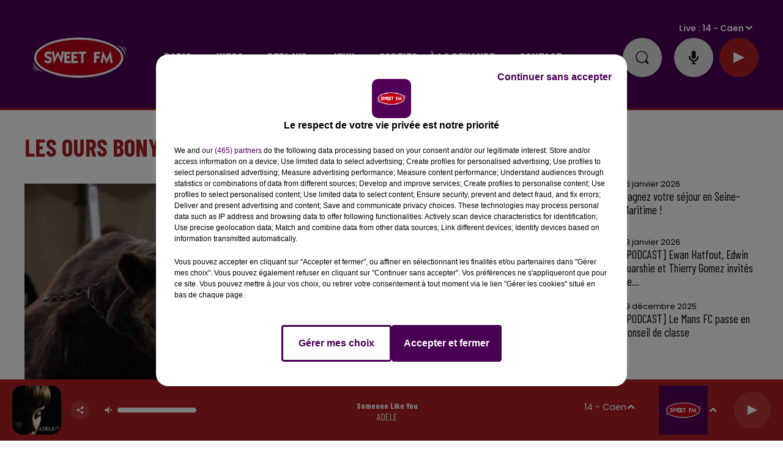

--- FILE ---
content_type: text/html; charset=utf-8
request_url: https://www.sweetfm.fr/news/les-ours-bony-et-glacha-places-pour-soins-25921
body_size: 23514
content:
<!DOCTYPE html><html lang="fr"><head><meta charSet="utf-8"/><meta name="viewport" content="width=device-width,initial-scale=1.0"/><link rel="shortcut icon" type="image/x-icon" href="/favicon.ico"/><link rel="icon" type="image/x-icon" href="/favicon.ico"/><meta name="robots" content="max-snippet:-1, max-image-preview:large, max-video-preview:-1"/><script type="text/javascript" src="https://common.lesindesradios.fr/tc_LesIndesRadios_web_header.js" charSet="utf-8"></script><script type="text/javascript"> 

                    // Environment
                     var tc_vars = new Array();
                     var tc_array_events = new Array();
                     tc_vars["radio_id"] = '';
                    
                     window.tc_vars =
                      {
                        env_template: 'homepage',
                        env_work: 'PROD',
                        env_country: 'FR',
                        env_language: 'FR',
                        env_device: 'd',
                        env_currency: 'EUR',
                        // Website tree structure
                        page_name : "App load",
                        site_Id : 5608,
                        id_container : 'a5cc0b7b-4f9d-4e99-8884-ef2753293aba',
                        user_logged: 'no',
                        user_id: '',
                        user_type: '',
                        user_email: '',
                        radio_id:'',
                        id_reservation: '',
                        type_reservation: '',
                        ville_reservation: '',
                        date_reservation: '',
                        etablissement: '',
                        nom_espace: '',
                        quantite_siege: '',
                        creneau_reservation: '',
                        service_supplementaire: '',
                        unitprice_tf: '',
                        unitprice_ati: '',
                        totalprice_tf: '',
                        totalprice_ati: ''
                      };
                  
                      </script><meta name="description" content="Yves Rousset, préfet de Loir-et-Cher, a ordonné ce lundi 25 novembre le placement pour soins de deux ours mal en point, détenus dans le Vendômois par des propriétaires dépassés par la situation."/><meta name="keywords" content="actualités,news,infos"/><title> SWEET FM -  Les ours Bony et Glacha placés pour soins</title><link href="https://www.sweetfm.fr/news/les-ours-bony-et-glacha-places-pour-soins-25921" rel="canonical"/><meta property="twitter:title" content=" SWEET FM -  Les ours Bony et Glacha placés pour soins"/><meta property="og:title" content=" SWEET FM -  Les ours Bony et Glacha placés pour soins"/><meta property="og:url" content="https://www.sweetfm.fr/news/les-ours-bony-et-glacha-places-pour-soins-25921"/><meta property="og:description" content="Yves Rousset, préfet de Loir-et-Cher, a ordonné ce lundi 25 novembre le placement pour soins de deux ours mal en point, détenus dans le Vendômois par des propriétaires dépassés par la situation."/><meta property="twitter:description" content="Yves Rousset, préfet de Loir-et-Cher, a ordonné ce lundi 25 novembre le placement pour soins de deux ours mal en point, détenus dans le Vendômois par des propriétaires dépassés par la situation."/><meta property="twitter:card" content="summary"/><meta property="og:type" content="article"/><meta property="twitter:image:alt" content=""/><meta property="og:image:alt" content=""/><meta property="twitter:image" content="https://medias.lesindesradios.fr/t:app(web)/t:r(unknown)/filters:format(jpeg)/radios/sweetfm/importrk/news/original/5ddbde726a6ef4.92475856.jpg"/><meta property="og:image" content="https://medias.lesindesradios.fr/t:app(web)/t:r(unknown)/filters:format(jpeg)/radios/sweetfm/importrk/news/original/5ddbde726a6ef4.92475856.jpg"/><meta name="og:image:width" content="417"/><meta name="next-head-count" content="17"/><link rel="stylesheet" type="text/css" href="/css/Statics2.css"/><link rel="stylesheet" type="text/css" href="/css/swiper-bundle.min.css"/><link href="/dynamics/8c45j81i0/styles.css" rel="stylesheet" media="all"/><script>var apidata = {"radio":{"alias":"sweetfm","atId":628597,"background":null,"favicon":"https://bocir-medias-prod.s3.fr-par.scw.cloud/radios/sweetfm/images/favicon.vnd.microsoft.icon","fixedPlayer":false,"id":"IT3XaV3pGT","logoPosition":"left","maintenance":false,"metaDescription":"Sweet FM - Musique, information, actualité, trafic, société, sport, loisirs, agenda, carburant, emploi et cadeaux","name":"SWEET FM","neoWinnerData":null,"pages":{"archive":"qjDhtUI9KE","lateralMenu":null,"playerExterne":null,"siteMap":"R9KgZcjZdY"},"playerPosition":["header"],"primaryHost":"www.sweetfm.fr","radioFooterLogo":"https://bocir-medias-prod.s3.fr-par.scw.cloud/radios/sweetfm/images/footerLogo_YV5uf1RyXX.png","radioLogo":"https://bocir-medias-prod.s3.fr-par.scw.cloud/radios/sweetfm/images/logo_GYAPPbBOZO.png","robotsUrl":"https://www.sweetfm.fr/sitemap.xml\n","structure":{"header":{"logo":"left","menuHasRadios":null,"menuSide":"left","minimized":{"active":true,"onScroll":true},"sticky":true},"player":{"bottom":{"active":true,"hasBroadcast":false,"hideOnScroll":null,"sticky":true},"externalParameters":null,"hasDetails":null,"top":{"active":true,"simpleButtons":true}},"radioGroup":null,"rossel":null},"theme":{"blockTitleFont":null,"darkColors":{"background":"#e0e0e0","muted":"#000000","text":"#000000"},"darkMode":false,"fontSizes":{"desktop":{"blockTitle":"3.6rem","chapo":"1.6rem","title":"4rem"},"mobile":{"blockTitle":"2.8rem","chapo":"1.6rem","title":"3.6rem"}},"footer":{"footerRadiosColor":null,"mainMenu":{"font":"barlowcondensed","fontSizes":{"desktop":"2rem","mobile":"2rem"},"italic":false,"menuColor":{"activeColor":"#AD2124","arrowColor":"#000000","hoverColor":"#AD2124","mainColor":"#ffffff"}},"secondMenu":{"font":"barlowcondensed","fontSizes":{"desktop":"1.5rem","mobile":"1.5rem"},"italic":false,"menuColor":{"activeColor":null,"arrowColor":null,"hoverColor":"#AD2124","mainColor":"#ffffff"}}},"footerColors":{"background":"#000000","muted":"#ffffff","text":"#ffffff"},"header":{"color":"#490154","menu":{"font":"barlowcondensed","fontSizes":{"desktop":"2rem","mobile":"2rem"},"italic":false,"menuColor":{"activeColor":"#ffffff","arrowColor":"#ffffff","hoverColor":"#ffe7ff","mainColor":"#ffffff"}},"splitLine":{"active":true,"color":"#AD2124","fullWidth":true}},"homepageFontSizes":null,"italicTitles":false,"lightColors":{"background":"#ffffff","muted":"#000000","text":"#000000"},"mainColor":"#a52123","mainFont":"poppins","player":{"artistParameters":{"color":"#ffffff","font":"barlowcondensed","fontSize":"1.6rem"},"bar":{"color":"#7a2022","opacity":100},"mainColor":"#AD2124","titleParameters":{"color":"#ffffff","font":"barlowcondensed","fontSize":"1.4rem"}},"readMore":null,"readMoreFont":null,"rossel":{"button":null,"footer":null,"header":null,"heading":null,"separator":null,"thumbnail":{"borderBottom":false,"borderBottomColor":null,"fullWidth":false,"leadAnimation":false,"titleUnderline":false,"titleUnderlineColors":{"firstColor":"#c10000","secondColor":"#592121","thirdColor":"#b2b2b2"},"zoom":false}},"separators":null,"thumbnailBadgeFont":null,"thumbnailChipColor":null,"thumbnailResumeFont":null,"titlesFont":"barlowcondensed","titlesFontHomepage":null,"useMainColorForTitles":true},"timeZone":"Europe/Paris","titreSite":"Sweet FM","ts":"8c45j81i0","urls":{"appstore":"https://apps.apple.com/fr/app/sweet-fm-france/id1193583548","facebook":"https://www.facebook.com/sweetfmfrance/","instagram":"https://www.instagram.com/sweetfmradio/","playstore":"https://play.google.com/store/apps/details?id=fr.lesindesradios.sweetfm&hl=en","twitter":"https://twitter.com/SweetFmRadio","youtube":"https://www.youtube.com/channel/UCOI30VCRaULZ38ntXa6fSMA/videos"}},"menuMain":{"id":"tzpHjAEIPg","items":[{"id":"QSNwsuARw2","label":"Le Sweet Café","parentId":"7gCSYav79a","target":"/replay-du-sweet-cafe-28"},{"id":"5xow0GG0P4","label":"Les jeux en cours","parentId":"4m9jFdrpxi","target":"/les-jeux-et-cadeaux/1"},{"id":"FIquMW0yUs","label":"Coordonnées et accueil","parentId":"pMa1X9w9mb","target":"/coordonnees-et-accueil-sweet-fm"},{"id":"gAAmEwLLbu","label":"Actu radio","parentId":"yO0nqs94kZ","target":"/news/actualite-radio-203/1"},{"id":"X3G0TSeYuv","label":"Jeu Sweet et Match","parentId":"7gCSYav79a","target":"/replay-je-sweet-et-match"},{"id":"PNtu4X9Wqq","label":"C'était quoi ce titre ?","parentId":"yO0nqs94kZ","target":"/ckoi"},{"id":"Xyf8plucOZ","label":"Rouge et Bleu, le podcast 100% SM Caen","parentId":"7gCSYav79a","target":"/rouge-et-bleu-le-podcast-100-sm-caen"},{"id":"yO0nqs94kZ","label":"Radio","parentId":null,"target":"/news/actualite-radio-203/1"},{"id":"zPlCTZ8o28","label":"Galerie photos","parentId":"w3bLoR6BLM","target":"/photos/1"},{"id":"bFAPi4oEcL","label":"Sang et Or","parentId":"7gCSYav79a","target":"/sang-et-or/1"},{"id":"NO2a8OYaIp","label":"Galerie vidéos","parentId":"w3bLoR6BLM","target":"/videos/galerie-videos"},{"id":"VXLlTshMgv","label":"Infos","parentId":null,"target":"/infos/1"},{"id":"wB5HVYnQym","label":"La rédaction","parentId":"pMa1X9w9mb","target":"/contacter-la-redaction"},{"id":"DUEmGSu39r","label":"Info Pays-de-la-Loire","parentId":"VXLlTshMgv","target":"/infos-pays-de-la-loire/1"},{"id":"J98rO3O8Lu","label":"La régie publicitaire","parentId":"pMa1X9w9mb","target":"/la-regie-publicitaire"},{"id":"rNrNozNVW0","label":"Écouter Sweet FM","parentId":"yO0nqs94kZ","target":"/page/ecouter-sweet-fm-46"},{"id":"UFy6P3jn7Q","label":"CBC Le podcast","parentId":"7gCSYav79a","target":"/cbc-le-podcast/1"},{"id":"1yrPd0gRpi","label":"Les zooms de la rédac","parentId":"7gCSYav79a","target":"/les-zooms-de-la-redac"},{"id":"4yVexM5dAr","label":"Application","parentId":"yO0nqs94kZ","target":"/telechargez-l-application-sweet-fm"},{"id":"JyJle4i1Mn","label":"Le service promo","parentId":"pMa1X9w9mb","target":"/le-service-promo"},{"id":"hAiM2KramJ","label":"Replay des dernières 24H de Sweet","parentId":"7gCSYav79a","target":"/replay-des-dernieres-24-heures-de-sweet-fm-27"},{"id":"neozxW9yDZ","label":"La programmation","parentId":"pMa1X9w9mb","target":"/la-programmation"},{"id":"vzh4px0YmP","label":"Info Normandie","parentId":"VXLlTshMgv","target":"/infos-normandie/1"},{"id":"7gCSYav79a","label":"Replays","parentId":null,"target":"/podcasts-et-replays"},{"id":"c4X5Qp9QN0","label":"Les flashs info","parentId":"7gCSYav79a","target":"/replay-sweet-fm-info"},{"id":"DKJZ9hrHGd","label":"Problème de réception ?","parentId":"pMa1X9w9mb","target":"/signaler-un-probleme-de-reception"},{"id":"pmeJAOTBZH","label":"Règlement des jeux","parentId":"4m9jFdrpxi","target":"/page/reglements-des-jeux-concours-2"},{"id":"4m9jFdrpxi","label":"Jeux","parentId":null,"target":"/les-jeux-et-cadeaux/1"},{"id":"ZOtC6g6iG8","label":"Aide","parentId":"4m9jFdrpxi","target":"/page/aide-foire-aux-questions-47"},{"id":"jVlwvW4XzV","label":"Sorties","parentId":null,"target":"https://agenda.sweetfm.fr/"},{"id":"klqqPDbewF","label":"Anniversaire ","parentId":"pMa1X9w9mb","target":"/souhaite-un-bon-anniversaire-a-tes-proches"},{"id":"eHsxSszkyD","label":"Nous recrutons","parentId":"pMa1X9w9mb","target":"/nous-recrutons"},{"id":"OHgifbRw7w","label":"En route pour Les 24 Heures","parentId":"7gCSYav79a","target":"/en-route-pour-les-24-heures/1"},{"id":"w3bLoR6BLM","label":"à la demande","parentId":null,"target":"/page/medias-25"},{"id":"KX18RlTT7O","label":"Toutes les émissions","parentId":"yO0nqs94kZ","target":"/emissions"},{"id":"lbS5v0vxCP","label":"La Dernière Heure","parentId":"7gCSYav79a","target":"/replay-de-la-derniere-heure-32"},{"id":"pMa1X9w9mb","label":"Contact","parentId":null,"target":"/coordonnees-et-accueil-sweet-fm"},{"id":"7p0tAsREnV","label":"Eugène Maës : une histoire méconnue","parentId":"7gCSYav79a","target":"/eugene-maes-une-histoire-meconnue/1"},{"id":"lWIWO8JVyT","label":"Info Centre-Val-de-Loire","parentId":"VXLlTshMgv","target":"/infos-centre-val-de-loire/1"},{"id":"qjKxKUekGa","label":"24 Heures du Mans","parentId":"VXLlTshMgv","target":"/news/24-heures-du-mans-216/1"},{"id":"XMUUZiSkuA","label":"Destination emploi","parentId":"yO0nqs94kZ","target":"/page/destination-emploi-69"},{"id":"hN4iObnsKx","label":"Horoscope","parentId":"yO0nqs94kZ","target":"/horoscope"},{"id":"cEXADJBLKO","label":"Équipe","parentId":"yO0nqs94kZ","target":"/equipe"},{"id":"19Lx0t3ORl","label":"Fréquences","parentId":"yO0nqs94kZ","target":"/page/frequences-7"},{"id":"scPSWmJ9HG","label":"Enceintes connectées","parentId":"yO0nqs94kZ","target":"/sweet-fm-sur-vos-enceintes-connectees"},{"id":"2ybeuxJ0V5","label":"On se détend","parentId":"VXLlTshMgv","target":"/on-se-detend/1"}],"menuType":"MAIN"},"menuFooter":{"id":"FTmahPQQBW","items":[{"id":"rsTEVMvOQn","label":"Mentions légales","parentId":null,"target":"/page/mentions-legales-10"},{"id":"VPnkNd3fGJ","label":"Politique de confidentialité","parentId":null,"target":"/page/politique-de-confidentialite-102"},{"id":"QB8VBBV659","label":"Conditions générales d'utilisation","parentId":null,"target":"/conditions-generales-d-utilisation"},{"id":"oRLqLIi9Lk","label":"Cookies","parentId":null,"target":"javascript:tC.privacy.showPrivacyCenter()"},{"id":"KxCdOmEmM3","label":"Plan du site","parentId":null,"target":"/plan-du-site"}],"menuType":"FOOTER"},"mode":"light","ENDPOINT":"/graphql","zones":[{"group":"Normandie","id":"B1NDo2Is2R","label":"14 - Caen","stream":{"altCover":null,"bd":"https://streams.lesindesradios.fr/play/radios/sweetfm/TAUNjh373H/any/60/rro0g.W%2BhmzKYA%2BkGdVjoNzCZNKryLV%2FmLv%2B%2BNayvuBhM%2FWNs%3D?format=sd","displayOnWebsite":true,"geofootprint":"49.34354136418102 -0.7002365613479924, 49.028477643272 -0.7427696674887159, 48.98081237080385 -0.017934650340095004, 49.328528810097765 0.013965179265511551, 49.34354136418102 -0.7002365613479924","hasStartOver":false,"hd":"https://streams.lesindesradios.fr/play/radios/sweetfm/TAUNjh373H/any/60/rro0g.W%2BhmzKYA%2BkGdVjoNzCZNKryLV%2FmLv%2B%2BNayvuBhM%2FWNs%3D?format=hd","hls":"https://streams.lesindesradios.fr/play/radios/sweetfm/TAUNjh373H/any/60/rro0g.W%2BhmzKYA%2BkGdVjoNzCZNKryLV%2FmLv%2B%2BNayvuBhM%2FWNs%3D?format=hls","id":"TAUNjh373H","idMds":"2174546520932614790","imageUrl":"https://bocir-medias-prod.s3.fr-par.scw.cloud/radios/sweetfm/radiostream/TAUNjh373H/vignette_bwv6IYIY8C.png","label":"Sweet FM Caen","parentId":"gdudRwZshG","streamFormat":"Hd","type":"RADIO"}},{"group":"Normandie","id":"86gsHoMdbv","label":"14 - Falaise","stream":{"altCover":null,"bd":"https://streams.lesindesradios.fr/play/radios/sweetfm/ZqOpIRcyQx/any/60/rro0g.gmQ%2F%2FJP4z94h8iEWWz9zJ0T57DgydbZmPn3AUID5PXM%3D?format=sd","displayOnWebsite":true,"geofootprint":null,"hasStartOver":false,"hd":"https://streams.lesindesradios.fr/play/radios/sweetfm/ZqOpIRcyQx/any/60/rro0g.gmQ%2F%2FJP4z94h8iEWWz9zJ0T57DgydbZmPn3AUID5PXM%3D?format=hd","hls":"https://streams.lesindesradios.fr/play/radios/sweetfm/ZqOpIRcyQx/any/60/rro0g.gmQ%2F%2FJP4z94h8iEWWz9zJ0T57DgydbZmPn3AUID5PXM%3D?format=hls","id":"ZqOpIRcyQx","idMds":"2174546520932614790","imageUrl":"https://bocir-medias-prod.s3.fr-par.scw.cloud/radios/sweetfm/radiostream/ZqOpIRcyQx/vignette_mYiRCSpg1G.png","label":"Sweet FM Falaise","parentId":"gdudRwZshG","streamFormat":"Hd","type":"RADIO"}},{"group":"Normandie","id":"ChoGb7Whwp","label":"14 - Lisieux","stream":{"altCover":null,"bd":"https://streams.lesindesradios.fr/play/radios/sweetfm/yBtZSRR3vi/any/60/rro0g.gZ6uhe%2BP4tD%2BnJedQVs7NU9Lmt76bW%2FJi2Xa%2FqsTUY0%3D?format=sd","displayOnWebsite":true,"geofootprint":null,"hasStartOver":false,"hd":"https://streams.lesindesradios.fr/play/radios/sweetfm/yBtZSRR3vi/any/60/rro0g.gZ6uhe%2BP4tD%2BnJedQVs7NU9Lmt76bW%2FJi2Xa%2FqsTUY0%3D?format=hd","hls":"https://streams.lesindesradios.fr/play/radios/sweetfm/yBtZSRR3vi/any/60/rro0g.gZ6uhe%2BP4tD%2BnJedQVs7NU9Lmt76bW%2FJi2Xa%2FqsTUY0%3D?format=hls","id":"yBtZSRR3vi","idMds":"2174546520932614790","imageUrl":"https://bocir-medias-prod.s3.fr-par.scw.cloud/radios/sweetfm/radiostream/yBtZSRR3vi/vignette_rLfPyxOJVa.png","label":"Sweet FM Lisieux","parentId":"gdudRwZshG","streamFormat":"Hd","type":"RADIO"}},{"group":"Centre-Val de Loir","id":"Xy5q7i1VXI","label":"18 - Bourges","stream":{"altCover":null,"bd":"https://streams.lesindesradios.fr/play/radios/sweetfm/1NT7KKYXlt/any/60/rro0g.WZDxg797x9RiXSXbTxI8UycyA3EViffolFX7PDVpEEE%3D?format=sd","displayOnWebsite":false,"geofootprint":"47.23841778761414 2.2158119172573834, 46.92555902183565 2.1942754007482392, 46.90839656600241 2.6967941192957596, 47.245728383250224 2.6321845697682136, 47.23841778761414 2.2158119172573834","hasStartOver":false,"hd":"https://streams.lesindesradios.fr/play/radios/sweetfm/1NT7KKYXlt/any/60/rro0g.WZDxg797x9RiXSXbTxI8UycyA3EViffolFX7PDVpEEE%3D?format=hd","hls":"https://streams.lesindesradios.fr/play/radios/sweetfm/1NT7KKYXlt/any/60/rro0g.WZDxg797x9RiXSXbTxI8UycyA3EViffolFX7PDVpEEE%3D?format=hls","id":"1NT7KKYXlt","idMds":"2174546520932614790","imageUrl":"https://bocir-medias-prod.s3.fr-par.scw.cloud/radios/sweetfm/radiostream/1NT7KKYXlt/vignette_bfFCb50Tzx.jpeg","label":"Sweet FM Bourges","parentId":"gdudRwZshG","streamFormat":"Hd","type":"RADIO"}},{"group":"Centre-Val de Loire","id":"k3ZCjhdQLi","label":"18 - Vierzon","stream":{"altCover":null,"bd":"https://streams.lesindesradios.fr/play/radios/sweetfm/eZxQifSOvA/any/60/rro0g.ya%2FBxNT6PuPU6KwnCn6oQZArivNDgp3nYplqmSuElDs%3D?format=sd","displayOnWebsite":true,"geofootprint":null,"hasStartOver":false,"hd":"https://streams.lesindesradios.fr/play/radios/sweetfm/eZxQifSOvA/any/60/rro0g.ya%2FBxNT6PuPU6KwnCn6oQZArivNDgp3nYplqmSuElDs%3D?format=hd","hls":"https://streams.lesindesradios.fr/play/radios/sweetfm/eZxQifSOvA/any/60/rro0g.ya%2FBxNT6PuPU6KwnCn6oQZArivNDgp3nYplqmSuElDs%3D?format=hls","id":"eZxQifSOvA","idMds":"2174546520932614790","imageUrl":"https://bocir-medias-prod.s3.fr-par.scw.cloud/radios/sweetfm/radiostream/eZxQifSOvA/vignette_S9gmOcZWmb.png","label":"Sweet FM Vierzon","parentId":"gdudRwZshG","streamFormat":"Hd","type":"RADIO"}},{"group":"Normandie","id":"zdURz2UlCz","label":"27 - Evreux","stream":{"altCover":null,"bd":"https://streams.lesindesradios.fr/play/radios/sweetfm/UriZPzdQzk/any/60/rro0g.estabTCfMGJjuNjFaxyx4%2BB450Dnn3W12Wo3u5PvHbM%3D?format=sd","displayOnWebsite":true,"geofootprint":null,"hasStartOver":false,"hd":"https://streams.lesindesradios.fr/play/radios/sweetfm/UriZPzdQzk/any/60/rro0g.estabTCfMGJjuNjFaxyx4%2BB450Dnn3W12Wo3u5PvHbM%3D?format=hd","hls":"https://streams.lesindesradios.fr/play/radios/sweetfm/UriZPzdQzk/any/60/rro0g.estabTCfMGJjuNjFaxyx4%2BB450Dnn3W12Wo3u5PvHbM%3D?format=hls","id":"UriZPzdQzk","idMds":"2174546520932614790","imageUrl":"https://bocir-medias-prod.s3.fr-par.scw.cloud/radios/sweetfm/radiostream/UriZPzdQzk/vignette_IpM8comvGe.png","label":"Sweet FM Evreux","parentId":"gdudRwZshG","streamFormat":"Hd","type":"RADIO"}},{"group":"Normandie","id":"hO1bv53N3L","label":"27 - Louviers","stream":{"altCover":null,"bd":"https://streams.lesindesradios.fr/play/radios/sweetfm/TgblTd50fw/any/60/rro0g.v2eSlcu0X2u84xn2t1qtHzXLbUslgxwKIyXMNOd3BtU%3D?format=sd","displayOnWebsite":true,"geofootprint":null,"hasStartOver":false,"hd":"https://streams.lesindesradios.fr/play/radios/sweetfm/TgblTd50fw/any/60/rro0g.v2eSlcu0X2u84xn2t1qtHzXLbUslgxwKIyXMNOd3BtU%3D?format=hd","hls":"https://streams.lesindesradios.fr/play/radios/sweetfm/TgblTd50fw/any/60/rro0g.v2eSlcu0X2u84xn2t1qtHzXLbUslgxwKIyXMNOd3BtU%3D?format=hls","id":"TgblTd50fw","idMds":"2174546520932614790","imageUrl":"https://bocir-medias-prod.s3.fr-par.scw.cloud/radios/sweetfm/radiostream/TgblTd50fw/vignette_zsJidNl9qC.png","label":"Sweet FM Louviers","parentId":"gdudRwZshG","streamFormat":"Hd","type":"RADIO"}},{"group":"Normandie","id":"Smn8AhkDdB","label":"27 - Pont-Audemer","stream":{"altCover":null,"bd":"https://streams.lesindesradios.fr/play/radios/sweetfm/A4tCEEVFaB/any/60/rro0g.Xg1PKZFIIlYxF3D61tPCP9Jzr424NWRtVU4ztV1U7mc%3D?format=sd","displayOnWebsite":true,"geofootprint":null,"hasStartOver":false,"hd":"https://streams.lesindesradios.fr/play/radios/sweetfm/A4tCEEVFaB/any/60/rro0g.Xg1PKZFIIlYxF3D61tPCP9Jzr424NWRtVU4ztV1U7mc%3D?format=hd","hls":"https://streams.lesindesradios.fr/play/radios/sweetfm/A4tCEEVFaB/any/60/rro0g.Xg1PKZFIIlYxF3D61tPCP9Jzr424NWRtVU4ztV1U7mc%3D?format=hls","id":"A4tCEEVFaB","idMds":"2174546520932614790","imageUrl":"https://bocir-medias-prod.s3.fr-par.scw.cloud/radios/sweetfm/radiostream/A4tCEEVFaB/vignette_bSMO8YerJf.png","label":"Sweet FM Pont-Audemer","parentId":"gdudRwZshG","streamFormat":"Hd","type":"RADIO"}},{"group":"Normandie","id":"z0mTqJVgRp","label":"27 - Vernon","stream":{"altCover":null,"bd":"https://streams.lesindesradios.fr/play/radios/sweetfm/mBRWRfC2I4/any/60/rro0g.Qcj4nltJd5b%2F5JLXWTkUHFKMkd0Lc2iuyva9H%2Fpjtak%3D?format=sd","displayOnWebsite":true,"geofootprint":null,"hasStartOver":false,"hd":"https://streams.lesindesradios.fr/play/radios/sweetfm/mBRWRfC2I4/any/60/rro0g.Qcj4nltJd5b%2F5JLXWTkUHFKMkd0Lc2iuyva9H%2Fpjtak%3D?format=hd","hls":"https://streams.lesindesradios.fr/play/radios/sweetfm/mBRWRfC2I4/any/60/rro0g.Qcj4nltJd5b%2F5JLXWTkUHFKMkd0Lc2iuyva9H%2Fpjtak%3D?format=hls","id":"mBRWRfC2I4","idMds":"2174546520932614790","imageUrl":"https://bocir-medias-prod.s3.fr-par.scw.cloud/radios/sweetfm/radiostream/mBRWRfC2I4/vignette_RQpxrzTASw.png","label":"Sweet FM Vernon","parentId":"gdudRwZshG","streamFormat":"Hd","type":"RADIO"}},{"group":"Normandie","id":"q9upWUSV7I","label":"27 - Verneuil-sur-Avre","stream":{"altCover":null,"bd":"https://streams.lesindesradios.fr/play/radios/sweetfm/6fC10AUa0i/any/60/rro0g.KgD9H4%2FbYUH5PTbcflDcnnDTRgfSiHmWM9wsbO4ZIv0%3D?format=sd","displayOnWebsite":true,"geofootprint":null,"hasStartOver":false,"hd":"https://streams.lesindesradios.fr/play/radios/sweetfm/6fC10AUa0i/any/60/rro0g.KgD9H4%2FbYUH5PTbcflDcnnDTRgfSiHmWM9wsbO4ZIv0%3D?format=hd","hls":"https://streams.lesindesradios.fr/play/radios/sweetfm/6fC10AUa0i/any/60/rro0g.KgD9H4%2FbYUH5PTbcflDcnnDTRgfSiHmWM9wsbO4ZIv0%3D?format=hls","id":"6fC10AUa0i","idMds":"2174546520932614790","imageUrl":"https://bocir-medias-prod.s3.fr-par.scw.cloud/radios/sweetfm/radiostream/6fC10AUa0i/vignette_5YmcWBelPp.png","label":"Sweet FM Verneuil-sur-Avre","parentId":"gdudRwZshG","streamFormat":"Hd","type":"RADIO"}},{"group":null,"id":"sLjMCEAELa","label":"28 - Chartres","stream":{"altCover":null,"bd":"https://streams.lesindesradios.fr/play/radios/sweetfm/I8cmO7dCeh/any/60/rro0g.KDq0F44%2FjjOYAjaURukkwyoYgMx4VzJAf8Q6jPKcrUE%3D?format=sd","displayOnWebsite":true,"geofootprint":"48.548898005248645 1.3259327976667805, 48.56836054055057 1.4639884760233883, 48.55736119528791 1.607157327651123, 48.47259483078432 1.6768243134889786, 48.38782846628072 1.6697937002388414, 48.321536203916594 1.5483558350187252, 48.29604529788395 1.4013521034349594, 48.34914734090762 1.3195413310771613, 48.41244581389475 1.2709661849883105, 48.50656082746286 1.281192531533236, 48.548898005248645 1.3259327976667805","hasStartOver":false,"hd":"https://streams.lesindesradios.fr/play/radios/sweetfm/I8cmO7dCeh/any/60/rro0g.KDq0F44%2FjjOYAjaURukkwyoYgMx4VzJAf8Q6jPKcrUE%3D?format=hd","hls":"https://streams.lesindesradios.fr/play/radios/sweetfm/I8cmO7dCeh/any/60/rro0g.KDq0F44%2FjjOYAjaURukkwyoYgMx4VzJAf8Q6jPKcrUE%3D?format=hls","id":"I8cmO7dCeh","idMds":"2174546520932614790","imageUrl":"https://bocir-medias-prod.s3.fr-par.scw.cloud/radios/sweetfm/radiostream/I8cmO7dCeh/vignette_uzqL2NkGc7.png","label":"Sweet FM Chartres","parentId":"gdudRwZshG","streamFormat":"Hd","type":"RADIO"}},{"group":"Centre-Val de Loire","id":"gRtlxgq0pP","label":"28 - Nogent-le-Rotrou","stream":{"altCover":null,"bd":"https://streams.lesindesradios.fr/play/radios/sweetfm/kv9IY7nwC8/any/60/rro0g.TmIpWqq5UEcbb3q8V0Or1Tttb3sXQ%2FCfKtsjgm2iVwc%3D?format=sd","displayOnWebsite":true,"geofootprint":null,"hasStartOver":false,"hd":"https://streams.lesindesradios.fr/play/radios/sweetfm/kv9IY7nwC8/any/60/rro0g.TmIpWqq5UEcbb3q8V0Or1Tttb3sXQ%2FCfKtsjgm2iVwc%3D?format=hd","hls":"https://streams.lesindesradios.fr/play/radios/sweetfm/kv9IY7nwC8/any/60/rro0g.TmIpWqq5UEcbb3q8V0Or1Tttb3sXQ%2FCfKtsjgm2iVwc%3D?format=hls","id":"kv9IY7nwC8","idMds":"2174546520932614790","imageUrl":"https://bocir-medias-prod.s3.fr-par.scw.cloud/radios/sweetfm/radiostream/kv9IY7nwC8/vignette_WwWoYhGD1E.png","label":"Sweet FM Nogent-le-Rotrou","parentId":"gdudRwZshG","streamFormat":"Hd","type":"RADIO"}},{"group":"Centre-Val de Loire","id":"8r0N7qGkG6","label":"28 - La Loupe","stream":{"altCover":null,"bd":"https://streams.lesindesradios.fr/play/radios/sweetfm/LviezQei7b/any/60/rro0g.N0SqBkbdwTCxShxkZAZS0P%2Bg3JRNXq2hsNXLjoqcKhA%3D?format=sd","displayOnWebsite":true,"geofootprint":null,"hasStartOver":false,"hd":"https://streams.lesindesradios.fr/play/radios/sweetfm/LviezQei7b/any/60/rro0g.N0SqBkbdwTCxShxkZAZS0P%2Bg3JRNXq2hsNXLjoqcKhA%3D?format=hd","hls":"https://streams.lesindesradios.fr/play/radios/sweetfm/LviezQei7b/any/60/rro0g.N0SqBkbdwTCxShxkZAZS0P%2Bg3JRNXq2hsNXLjoqcKhA%3D?format=hls","id":"LviezQei7b","idMds":"2174546520932614790","imageUrl":"https://bocir-medias-prod.s3.fr-par.scw.cloud/radios/sweetfm/radiostream/LviezQei7b/vignette_YYifDOdqKW.png","label":"Sweet FM La Loupe","parentId":"gdudRwZshG","streamFormat":"Hd","type":"RADIO"}},{"group":"Centre-Val de Loir","id":"kZQnlPNBLD","label":"36 - Issoudun","stream":{"altCover":null,"bd":"https://streams.lesindesradios.fr/play/radios/sweetfm/6CH1VCehI4/any/60/rro0g.DzLxElCQRXgX7QfD7HOK4%2BtQobIw6W3ygwFRTglUI2Y%3D?format=sd","displayOnWebsite":false,"geofootprint":"47.04818517037177 1.8500209066090179, 47.04649242417315 2.1481297579639715, 46.825977922545064 2.155582479248494, 46.85656486595053 1.7754936937702723, 47.04818517037177 1.8500209066090179","hasStartOver":false,"hd":"https://streams.lesindesradios.fr/play/radios/sweetfm/6CH1VCehI4/any/60/rro0g.DzLxElCQRXgX7QfD7HOK4%2BtQobIw6W3ygwFRTglUI2Y%3D?format=hd","hls":"https://streams.lesindesradios.fr/play/radios/sweetfm/6CH1VCehI4/any/60/rro0g.DzLxElCQRXgX7QfD7HOK4%2BtQobIw6W3ygwFRTglUI2Y%3D?format=hls","id":"6CH1VCehI4","idMds":"2174546520932614790","imageUrl":"https://bocir-medias-prod.s3.fr-par.scw.cloud/radios/sweetfm/radiostream/6CH1VCehI4/vignette_fLUgCDBwO7.jpeg","label":"Sweet FM Issoudun","parentId":"gdudRwZshG","streamFormat":"Hd","type":"RADIO"}},{"group":"Centre-Val de Loire","id":"tbG6zdapmY","label":"37 - Tours","stream":{"altCover":null,"bd":"https://streams.lesindesradios.fr/play/radios/sweetfm/xxqt2c6r3o/any/60/rro0g.D2MndnW%2BGolGYrl0l5hEF4Q0W3T5kbaYbE8vTK87sfc%3D?format=sd","displayOnWebsite":true,"geofootprint":null,"hasStartOver":false,"hd":"https://streams.lesindesradios.fr/play/radios/sweetfm/xxqt2c6r3o/any/60/rro0g.D2MndnW%2BGolGYrl0l5hEF4Q0W3T5kbaYbE8vTK87sfc%3D?format=hd","hls":"https://streams.lesindesradios.fr/play/radios/sweetfm/xxqt2c6r3o/any/60/rro0g.D2MndnW%2BGolGYrl0l5hEF4Q0W3T5kbaYbE8vTK87sfc%3D?format=hls","id":"xxqt2c6r3o","idMds":"2174546520932614790","imageUrl":"https://bocir-medias-prod.s3.fr-par.scw.cloud/radios/sweetfm/radiostream/xxqt2c6r3o/vignette_CtjSwoT1CO.png","label":"Sweet FM Tours","parentId":"gdudRwZshG","streamFormat":"Hd","type":"RADIO"}},{"group":"Centre-Val de Loire","id":"XwSlyXE1L8","label":"41 - Blois","stream":{"altCover":null,"bd":"https://streams.lesindesradios.fr/play/radios/sweetfm/ZPIIlyVmec/any/60/rro0g.9R6xgI%2BiaaWfEJX%2FYkKdrvfgbVia3XvVONAQ7zc%2Bf8w%3D?format=sd","displayOnWebsite":true,"geofootprint":"48.05155097546664 0.8446157304687452, 47.69413758145225 0.6139028398437452, 47.144051936815366 1.2950551835937452, 47.16272973685709 1.9762075273437452, 47.64975009875792 2.206920417968745, 48.05155097546664 0.8446157304687452","hasStartOver":false,"hd":"https://streams.lesindesradios.fr/play/radios/sweetfm/ZPIIlyVmec/any/60/rro0g.9R6xgI%2BiaaWfEJX%2FYkKdrvfgbVia3XvVONAQ7zc%2Bf8w%3D?format=hd","hls":"https://streams.lesindesradios.fr/play/radios/sweetfm/ZPIIlyVmec/any/60/rro0g.9R6xgI%2BiaaWfEJX%2FYkKdrvfgbVia3XvVONAQ7zc%2Bf8w%3D?format=hls","id":"ZPIIlyVmec","idMds":"2174546520932614790","imageUrl":"https://bocir-medias-prod.s3.fr-par.scw.cloud/radios/sweetfm/radiostream/ZPIIlyVmec/vignette_DhITdRYNnw.png","label":"Sweet FM Blois","parentId":"gdudRwZshG","streamFormat":"Hd","type":"RADIO"}},{"group":"Centre-Val de Loire","id":"DwHhIlHF1I","label":"41 - Lamotte-Beuvron","stream":{"altCover":null,"bd":"https://streams.lesindesradios.fr/play/radios/sweetfm/AMtXY1w8zj/any/60/rro0g.4Opepd8dM3A0dRdfqjuqc95tL88GEfN%2BDqxu8F5swWQ%3D?format=sd","displayOnWebsite":true,"geofootprint":null,"hasStartOver":false,"hd":"https://streams.lesindesradios.fr/play/radios/sweetfm/AMtXY1w8zj/any/60/rro0g.4Opepd8dM3A0dRdfqjuqc95tL88GEfN%2BDqxu8F5swWQ%3D?format=hd","hls":"https://streams.lesindesradios.fr/play/radios/sweetfm/AMtXY1w8zj/any/60/rro0g.4Opepd8dM3A0dRdfqjuqc95tL88GEfN%2BDqxu8F5swWQ%3D?format=hls","id":"AMtXY1w8zj","idMds":"2174546520932614790","imageUrl":"https://bocir-medias-prod.s3.fr-par.scw.cloud/radios/sweetfm/radiostream/AMtXY1w8zj/vignette_noDmn2vxTQ.png","label":"Sweet FM Lamotte-Beuvron","parentId":"gdudRwZshG","streamFormat":"Hd","type":"RADIO"}},{"group":"Centre-Val de Loire","id":"nb9Gu2atnv","label":"41 - Montoire-sur-le-Loir","stream":{"altCover":null,"bd":"https://streams.lesindesradios.fr/play/radios/sweetfm/96Wsyny9yW/any/60/rro0g.FnnIy2oJSGHt%2FKU87vY%2BAWFgs3hWeKfTOpksmqvTrBI%3D?format=sd","displayOnWebsite":true,"geofootprint":null,"hasStartOver":false,"hd":"https://streams.lesindesradios.fr/play/radios/sweetfm/96Wsyny9yW/any/60/rro0g.FnnIy2oJSGHt%2FKU87vY%2BAWFgs3hWeKfTOpksmqvTrBI%3D?format=hd","hls":"https://streams.lesindesradios.fr/play/radios/sweetfm/96Wsyny9yW/any/60/rro0g.FnnIy2oJSGHt%2FKU87vY%2BAWFgs3hWeKfTOpksmqvTrBI%3D?format=hls","id":"96Wsyny9yW","idMds":"2174546520932614790","imageUrl":"https://bocir-medias-prod.s3.fr-par.scw.cloud/radios/sweetfm/radiostream/96Wsyny9yW/vignette_yZAcn4Ayam.png","label":"Sweet FM Montoire","parentId":"gdudRwZshG","streamFormat":"Hd","type":"RADIO"}},{"group":"Centre-Val de Loire","id":"kbH33syXaU","label":"41 - Vendôme","stream":{"altCover":null,"bd":"https://streams.lesindesradios.fr/play/radios/sweetfm/tL8lN3zPPF/any/60/rro0g.PlCQw1QKA5v%2FEutbsLz%2BvSf3%2BSr5mX%2FXsc40fRpef%2B8%3D?format=sd","displayOnWebsite":true,"geofootprint":null,"hasStartOver":false,"hd":"https://streams.lesindesradios.fr/play/radios/sweetfm/tL8lN3zPPF/any/60/rro0g.PlCQw1QKA5v%2FEutbsLz%2BvSf3%2BSr5mX%2FXsc40fRpef%2B8%3D?format=hd","hls":"https://streams.lesindesradios.fr/play/radios/sweetfm/tL8lN3zPPF/any/60/rro0g.PlCQw1QKA5v%2FEutbsLz%2BvSf3%2BSr5mX%2FXsc40fRpef%2B8%3D?format=hls","id":"tL8lN3zPPF","idMds":"2174546520932614790","imageUrl":"https://bocir-medias-prod.s3.fr-par.scw.cloud/radios/sweetfm/radiostream/tL8lN3zPPF/vignette_G59yoG5aZ6.png","label":"Sweet FM Vendôme","parentId":"gdudRwZshG","streamFormat":"Hd","type":"RADIO"}},{"group":"Centre-Val de Loire","id":"xYF6xZmx8Y","label":"41 - Saint-Aignan","stream":{"altCover":null,"bd":"https://streams.lesindesradios.fr/play/radios/sweetfm/ZPIIlyVmec/any/60/rro0g.9R6xgI%2BiaaWfEJX%2FYkKdrvfgbVia3XvVONAQ7zc%2Bf8w%3D?format=sd","displayOnWebsite":true,"geofootprint":"48.05155097546664 0.8446157304687452, 47.69413758145225 0.6139028398437452, 47.144051936815366 1.2950551835937452, 47.16272973685709 1.9762075273437452, 47.64975009875792 2.206920417968745, 48.05155097546664 0.8446157304687452","hasStartOver":false,"hd":"https://streams.lesindesradios.fr/play/radios/sweetfm/ZPIIlyVmec/any/60/rro0g.9R6xgI%2BiaaWfEJX%2FYkKdrvfgbVia3XvVONAQ7zc%2Bf8w%3D?format=hd","hls":"https://streams.lesindesradios.fr/play/radios/sweetfm/ZPIIlyVmec/any/60/rro0g.9R6xgI%2BiaaWfEJX%2FYkKdrvfgbVia3XvVONAQ7zc%2Bf8w%3D?format=hls","id":"ZPIIlyVmec","idMds":"2174546520932614790","imageUrl":"https://bocir-medias-prod.s3.fr-par.scw.cloud/radios/sweetfm/radiostream/ZPIIlyVmec/vignette_DhITdRYNnw.png","label":"Sweet FM Blois","parentId":"gdudRwZshG","streamFormat":"Hd","type":"RADIO"}},{"group":"Centre-Val de Loire","id":"fttWfyOsVT","label":"41 - Romorantin","stream":{"altCover":null,"bd":"https://streams.lesindesradios.fr/play/radios/sweetfm/y10YVcP0d8/any/60/rro0g.pfihawDUvZq%2BrNfWGw7wxcC7q4FXq%2FLFJtUqAsLyBUk%3D?format=sd","displayOnWebsite":true,"geofootprint":null,"hasStartOver":false,"hd":"https://streams.lesindesradios.fr/play/radios/sweetfm/y10YVcP0d8/any/60/rro0g.pfihawDUvZq%2BrNfWGw7wxcC7q4FXq%2FLFJtUqAsLyBUk%3D?format=hd","hls":"https://streams.lesindesradios.fr/play/radios/sweetfm/y10YVcP0d8/any/60/rro0g.pfihawDUvZq%2BrNfWGw7wxcC7q4FXq%2FLFJtUqAsLyBUk%3D?format=hls","id":"y10YVcP0d8","idMds":"2174546520932614790","imageUrl":"https://bocir-medias-prod.s3.fr-par.scw.cloud/radios/sweetfm/radiostream/y10YVcP0d8/vignette_jRxZp3EXi3.png","label":"Sweet FM Romorantin","parentId":"gdudRwZshG","streamFormat":"Hd","type":"RADIO"}},{"group":"Centre-Val de Loire","id":"19vUa7m1en","label":"45 - Orléans","stream":{"altCover":null,"bd":"https://streams.lesindesradios.fr/play/radios/sweetfm/FIioK09pmS/any/60/rro0g.bFthhKmz13uPrjS3UNylZJoaBzQ3znWWTbU6nPIzLSE%3D?format=sd","displayOnWebsite":true,"geofootprint":null,"hasStartOver":false,"hd":"https://streams.lesindesradios.fr/play/radios/sweetfm/FIioK09pmS/any/60/rro0g.bFthhKmz13uPrjS3UNylZJoaBzQ3znWWTbU6nPIzLSE%3D?format=hd","hls":"https://streams.lesindesradios.fr/play/radios/sweetfm/FIioK09pmS/any/60/rro0g.bFthhKmz13uPrjS3UNylZJoaBzQ3znWWTbU6nPIzLSE%3D?format=hls","id":"FIioK09pmS","idMds":"2174546520932614790","imageUrl":"https://bocir-medias-prod.s3.fr-par.scw.cloud/radios/sweetfm/radiostream/FIioK09pmS/vignette_VJLaDKHobW.png","label":"Sweet FM Orléans","parentId":"gdudRwZshG","streamFormat":"Hd","type":"RADIO"}},{"group":"Centre-Val de Loir","id":"bDp3ZL1vyd","label":"45 - Cléry-Saint-André","stream":{"altCover":null,"bd":"https://streams.lesindesradios.fr/play/radios/sweetfm/kLELRlwobF/any/60/rro0g.jHGoXasfFT2Wyizh0KX9oZA%2B2NzWm7xRvmURU%2FW8%2FhA%3D?format=sd","displayOnWebsite":false,"geofootprint":"47.92190580461934 1.8631582244927358, 47.90735283446236 1.6623114414022382, 47.81961769574204 1.588782766511315, 47.70617018318393 1.7679163838627687, 47.76259314680854 1.9904763326921682, 47.88353005426231 1.9366868993836306, 47.92190580461934 1.8631582244927358","hasStartOver":false,"hd":"https://streams.lesindesradios.fr/play/radios/sweetfm/kLELRlwobF/any/60/rro0g.jHGoXasfFT2Wyizh0KX9oZA%2B2NzWm7xRvmURU%2FW8%2FhA%3D?format=hd","hls":"https://streams.lesindesradios.fr/play/radios/sweetfm/kLELRlwobF/any/60/rro0g.jHGoXasfFT2Wyizh0KX9oZA%2B2NzWm7xRvmURU%2FW8%2FhA%3D?format=hls","id":"kLELRlwobF","idMds":"2174546520932614790","imageUrl":"https://bocir-medias-prod.s3.fr-par.scw.cloud/radios/sweetfm/radiostream/kLELRlwobF/vignette_KJwD1VTgdY.jpeg","label":"Sweet FM Cléry-Saint-André","parentId":"gdudRwZshG","streamFormat":"Hd","type":"RADIO"}},{"group":"Pays de la Loire","id":"GV09Xkae4N","label":"49 - Angers","stream":{"altCover":null,"bd":"https://streams.lesindesradios.fr/play/radios/sweetfm/Opi9d1uSMc/any/60/rro0g.6yDNxOJM%2BElgepoFmBFZ3J7eA8OdxfeQYW1%2FL6DPTbs%3D?format=sd","displayOnWebsite":true,"geofootprint":null,"hasStartOver":false,"hd":"https://streams.lesindesradios.fr/play/radios/sweetfm/Opi9d1uSMc/any/60/rro0g.6yDNxOJM%2BElgepoFmBFZ3J7eA8OdxfeQYW1%2FL6DPTbs%3D?format=hd","hls":"https://streams.lesindesradios.fr/play/radios/sweetfm/Opi9d1uSMc/any/60/rro0g.6yDNxOJM%2BElgepoFmBFZ3J7eA8OdxfeQYW1%2FL6DPTbs%3D?format=hls","id":"Opi9d1uSMc","idMds":"2174546520932614790","imageUrl":"https://bocir-medias-prod.s3.fr-par.scw.cloud/radios/sweetfm/radiostream/Opi9d1uSMc/vignette_6pUchw4YbI.png","label":"Sweet FM Angers","parentId":"gdudRwZshG","streamFormat":"Hd","type":"RADIO"}},{"group":null,"id":"ZmT3XSn961","label":"53 - Laval","stream":{"altCover":null,"bd":"https://streams.lesindesradios.fr/play/radios/sweetfm/StmOZqTvAu/any/60/rro0g.6x6CTx%2BjuK8LB8QAzpd5h9YRHYpdFYYRrSZWOFdynB8%3D?format=sd","displayOnWebsite":true,"geofootprint":"","hasStartOver":false,"hd":"https://streams.lesindesradios.fr/play/radios/sweetfm/StmOZqTvAu/any/60/rro0g.6x6CTx%2BjuK8LB8QAzpd5h9YRHYpdFYYRrSZWOFdynB8%3D?format=hd","hls":"https://streams.lesindesradios.fr/play/radios/sweetfm/StmOZqTvAu/any/60/rro0g.6x6CTx%2BjuK8LB8QAzpd5h9YRHYpdFYYRrSZWOFdynB8%3D?format=hls","id":"StmOZqTvAu","idMds":"2174546520932614790","imageUrl":"https://bocir-medias-prod.s3.fr-par.scw.cloud/radios/sweetfm/radiostream/StmOZqTvAu/vignette_Ckzyt9SgCg.png","label":"Sweet FM Laval","parentId":"gdudRwZshG","streamFormat":"Hd","type":"RADIO"}},{"group":"Pays de la Loire","id":"jX9S8CqELX","label":"53 - Château-Gontier","stream":{"altCover":null,"bd":"https://streams.lesindesradios.fr/play/radios/sweetfm/LJdNo7ygUu/any/60/rro0g.fJ%2Bq%2BlrC8UosdDaevkG9jPSqQlyL0YmaktgkkJ2OOdM%3D?format=sd","displayOnWebsite":true,"geofootprint":null,"hasStartOver":false,"hd":"https://streams.lesindesradios.fr/play/radios/sweetfm/LJdNo7ygUu/any/60/rro0g.fJ%2Bq%2BlrC8UosdDaevkG9jPSqQlyL0YmaktgkkJ2OOdM%3D?format=hd","hls":"https://streams.lesindesradios.fr/play/radios/sweetfm/LJdNo7ygUu/any/60/rro0g.fJ%2Bq%2BlrC8UosdDaevkG9jPSqQlyL0YmaktgkkJ2OOdM%3D?format=hls","id":"LJdNo7ygUu","idMds":"2174546520932614790","imageUrl":"https://bocir-medias-prod.s3.fr-par.scw.cloud/radios/sweetfm/radiostream/LJdNo7ygUu/vignette_8L8ZdiNrRy.png","label":"Sweet FM Chateau-Gontier","parentId":"gdudRwZshG","streamFormat":"Hd","type":"RADIO"}},{"group":"Pays de la Loire","id":"BCfIMb9OZ9","label":"53 - Craon","stream":{"altCover":null,"bd":"https://streams.lesindesradios.fr/play/radios/sweetfm/i7hQPlSv4b/any/60/rro0g.qlJKaecA19qvBpyY1esbwG9nLbr4ot6Cq8C4dSVHJik%3D?format=sd","displayOnWebsite":true,"geofootprint":null,"hasStartOver":false,"hd":"https://streams.lesindesradios.fr/play/radios/sweetfm/i7hQPlSv4b/any/60/rro0g.qlJKaecA19qvBpyY1esbwG9nLbr4ot6Cq8C4dSVHJik%3D?format=hd","hls":"https://streams.lesindesradios.fr/play/radios/sweetfm/i7hQPlSv4b/any/60/rro0g.qlJKaecA19qvBpyY1esbwG9nLbr4ot6Cq8C4dSVHJik%3D?format=hls","id":"i7hQPlSv4b","idMds":"2174546520932614790","imageUrl":"https://bocir-medias-prod.s3.fr-par.scw.cloud/radios/sweetfm/radiostream/i7hQPlSv4b/vignette_FGwJZX2m58.png","label":"Sweet FM Craon","parentId":"gdudRwZshG","streamFormat":"Hd","type":"RADIO"}},{"group":"Normandie","id":"AhiinB7CwY","label":"61 - Alençon","stream":{"altCover":null,"bd":"https://streams.lesindesradios.fr/play/radios/sweetfm/l68WlPpzp7/any/60/rro0g.8HNJQ6HtkiEHUsrFv1FGxKyqvfSYnVu3%2Fc6zF8NS3l4%3D?format=sd","displayOnWebsite":true,"geofootprint":null,"hasStartOver":false,"hd":"https://streams.lesindesradios.fr/play/radios/sweetfm/l68WlPpzp7/any/60/rro0g.8HNJQ6HtkiEHUsrFv1FGxKyqvfSYnVu3%2Fc6zF8NS3l4%3D?format=hd","hls":"https://streams.lesindesradios.fr/play/radios/sweetfm/l68WlPpzp7/any/60/rro0g.8HNJQ6HtkiEHUsrFv1FGxKyqvfSYnVu3%2Fc6zF8NS3l4%3D?format=hls","id":"l68WlPpzp7","idMds":"2174546520932614790","imageUrl":"https://bocir-medias-prod.s3.fr-par.scw.cloud/radios/sweetfm/radiostream/l68WlPpzp7/vignette_x5W7eurPzA.png","label":"Sweet FM Alençon","parentId":"gdudRwZshG","streamFormat":"Hd","type":"RADIO"}},{"group":"Normandie","id":"uByFhvCCmF","label":"61 - L'Aigle","stream":{"altCover":null,"bd":"https://streams.lesindesradios.fr/play/radios/sweetfm/ej8r2RmxlX/any/60/rro0g.jRcCIDfvBNKVRQFncti4%2BzxLk0T81VTgIilsb5NgAek%3D?format=sd","displayOnWebsite":true,"geofootprint":null,"hasStartOver":false,"hd":"https://streams.lesindesradios.fr/play/radios/sweetfm/ej8r2RmxlX/any/60/rro0g.jRcCIDfvBNKVRQFncti4%2BzxLk0T81VTgIilsb5NgAek%3D?format=hd","hls":"https://streams.lesindesradios.fr/play/radios/sweetfm/ej8r2RmxlX/any/60/rro0g.jRcCIDfvBNKVRQFncti4%2BzxLk0T81VTgIilsb5NgAek%3D?format=hls","id":"ej8r2RmxlX","idMds":"2174546520932614790","imageUrl":"https://bocir-medias-prod.s3.fr-par.scw.cloud/radios/sweetfm/radiostream/ej8r2RmxlX/vignette_BLoHK6ba2e.png","label":"Sweet FM L'Aigle","parentId":"gdudRwZshG","streamFormat":"Hd","type":"RADIO"}},{"group":"Pays de la Loire","id":"3GGxdNnrFT","label":"72 - Le Mans","stream":{"altCover":null,"bd":"https://streams.lesindesradios.fr/play/radios/sweetfm/gdudRwZshG/any/60/rro0g.4abADn6GCBd0VSj8jXT7SLIBxvS8Dgllv9SmrsivyOk%3D?format=sd","displayOnWebsite":true,"geofootprint":"50.013188674962095 1.4009967693263548, 49.11083060222052 1.7543219327577333, 48.19170536178498 0.7532339697041266, 47.3620465158086 1.9506136902182902, 47.20250979140812 0.8023069090686761, 46.370543578795576 0.42935256989173354, 46.411097022179206 0.12510034582746243, 47.23578640317419 0.3115775154159337, 47.69946056094511 -1.2783857200219586, 47.94288896799185 -1.0919085504335158, 47.86406465006368 -0.3656290478265589, 48.400299587796155 -0.1595227024925805, 48.354742635993574 -0.8563584414805518, 49.28369427126455 -1.1507960776727657, 50.013188674962095 1.4009967693263548","hasStartOver":false,"hd":"https://streams.lesindesradios.fr/play/radios/sweetfm/gdudRwZshG/any/60/rro0g.4abADn6GCBd0VSj8jXT7SLIBxvS8Dgllv9SmrsivyOk%3D?format=hd","hls":"https://streams.lesindesradios.fr/play/radios/sweetfm/gdudRwZshG/any/60/rro0g.4abADn6GCBd0VSj8jXT7SLIBxvS8Dgllv9SmrsivyOk%3D?format=hls","id":"gdudRwZshG","idMds":"2174546520932614790","imageUrl":"https://bocir-medias-prod.s3.fr-par.scw.cloud/radios/sweetfm/radiostream/gdudRwZshG/vignette_OteFwsAmeS.png","label":"SWEET FM","parentId":null,"streamFormat":"Hd","type":"RADIO"}},{"group":"Pays de la Loire","id":"n2e8tbIAUf","label":"72 - La Ferté-Bernard","stream":{"altCover":null,"bd":"https://streams.lesindesradios.fr/play/radios/sweetfm/twnXFnpYKB/any/60/rro0g.B8SZLTHrFbteJLdEEcxfX9C8u8TNDKVM7qRvXQeralI%3D?format=sd","displayOnWebsite":true,"geofootprint":null,"hasStartOver":false,"hd":"https://streams.lesindesradios.fr/play/radios/sweetfm/twnXFnpYKB/any/60/rro0g.B8SZLTHrFbteJLdEEcxfX9C8u8TNDKVM7qRvXQeralI%3D?format=hd","hls":"https://streams.lesindesradios.fr/play/radios/sweetfm/twnXFnpYKB/any/60/rro0g.B8SZLTHrFbteJLdEEcxfX9C8u8TNDKVM7qRvXQeralI%3D?format=hls","id":"twnXFnpYKB","idMds":"2174546520932614790","imageUrl":"https://bocir-medias-prod.s3.fr-par.scw.cloud/radios/sweetfm/radiostream/twnXFnpYKB/vignette_9auTZUS9XL.png","label":"Sweet FM La Ferté-Bernard","parentId":"gdudRwZshG","streamFormat":"Hd","type":"RADIO"}},{"group":"Pays de la Loire","id":"blqfk1QBSV","label":"72 - Saint-Calais","stream":{"altCover":null,"bd":"https://streams.lesindesradios.fr/play/radios/sweetfm/KcleagQD62/any/60/rro0g.tqynHYgbdB8yOZs%2FekI%2BUo5RL6rDMqQ%2BktpEcskxp80%3D?format=sd","displayOnWebsite":true,"geofootprint":null,"hasStartOver":false,"hd":"https://streams.lesindesradios.fr/play/radios/sweetfm/KcleagQD62/any/60/rro0g.tqynHYgbdB8yOZs%2FekI%2BUo5RL6rDMqQ%2BktpEcskxp80%3D?format=hd","hls":"https://streams.lesindesradios.fr/play/radios/sweetfm/KcleagQD62/any/60/rro0g.tqynHYgbdB8yOZs%2FekI%2BUo5RL6rDMqQ%2BktpEcskxp80%3D?format=hls","id":"KcleagQD62","idMds":"2174546520932614790","imageUrl":"https://bocir-medias-prod.s3.fr-par.scw.cloud/radios/sweetfm/radiostream/KcleagQD62/vignette_plCCnpjnui.png","label":"Sweet FM Saint-Calais","parentId":"gdudRwZshG","streamFormat":"Hd","type":"RADIO"}},{"group":"Pays de la Loire","id":"TXM3UswoCs","label":"72 - Mamers","stream":{"altCover":null,"bd":"https://streams.lesindesradios.fr/play/radios/sweetfm/UGddhgNKhw/any/60/rro0g.tF0QBupQRf0bZXjUjJtzp4iv%2BjHhadq9vFiZftjcBC4%3D?format=sd","displayOnWebsite":true,"geofootprint":null,"hasStartOver":false,"hd":"https://streams.lesindesradios.fr/play/radios/sweetfm/UGddhgNKhw/any/60/rro0g.tF0QBupQRf0bZXjUjJtzp4iv%2BjHhadq9vFiZftjcBC4%3D?format=hd","hls":"https://streams.lesindesradios.fr/play/radios/sweetfm/UGddhgNKhw/any/60/rro0g.tF0QBupQRf0bZXjUjJtzp4iv%2BjHhadq9vFiZftjcBC4%3D?format=hls","id":"UGddhgNKhw","idMds":"2174546520932614790","imageUrl":"https://bocir-medias-prod.s3.fr-par.scw.cloud/radios/sweetfm/radiostream/UGddhgNKhw/vignette_fnm4IY3u7u.png","label":"Sweet FM Mamers","parentId":"gdudRwZshG","streamFormat":"Hd","type":"RADIO"}},{"group":"Pays de la Loire","id":"MOgj2POsVh","label":"72 - Sablé-sur-Sarthe","stream":{"altCover":null,"bd":"https://streams.lesindesradios.fr/play/radios/sweetfm/nETkt5xWBp/any/60/rro0g.SYZT2Ya9O2UfPXlaNwl1JUBWgHVpBKIe9HV1d6fxjWM%3D?format=sd","displayOnWebsite":true,"geofootprint":"","hasStartOver":false,"hd":"https://streams.lesindesradios.fr/play/radios/sweetfm/nETkt5xWBp/any/60/rro0g.SYZT2Ya9O2UfPXlaNwl1JUBWgHVpBKIe9HV1d6fxjWM%3D?format=hd","hls":"https://streams.lesindesradios.fr/play/radios/sweetfm/nETkt5xWBp/any/60/rro0g.SYZT2Ya9O2UfPXlaNwl1JUBWgHVpBKIe9HV1d6fxjWM%3D?format=hls","id":"nETkt5xWBp","idMds":"2174546520932614790","imageUrl":"https://bocir-medias-prod.s3.fr-par.scw.cloud/radios/sweetfm/radiostream/nETkt5xWBp/vignette_DsB6exkScf.png","label":"Sweet FM Sablé-sur-Sarthe","parentId":"gdudRwZshG","streamFormat":"Hd","type":"RADIO"}},{"group":"Normandie","id":"8PszFkiBDb","label":"76 - Rouen","stream":{"altCover":null,"bd":"https://streams.lesindesradios.fr/play/radios/sweetfm/MXBBQ3cRgu/any/60/rro0g.dCkwbVkkPVoOLDlgkmfUJzPe3ViUDlnOuC%2FdwhsdmY0%3D?format=sd","displayOnWebsite":true,"geofootprint":null,"hasStartOver":false,"hd":"https://streams.lesindesradios.fr/play/radios/sweetfm/MXBBQ3cRgu/any/60/rro0g.dCkwbVkkPVoOLDlgkmfUJzPe3ViUDlnOuC%2FdwhsdmY0%3D?format=hd","hls":"https://streams.lesindesradios.fr/play/radios/sweetfm/MXBBQ3cRgu/any/60/rro0g.dCkwbVkkPVoOLDlgkmfUJzPe3ViUDlnOuC%2FdwhsdmY0%3D?format=hls","id":"MXBBQ3cRgu","idMds":"2174546520932614790","imageUrl":"https://bocir-medias-prod.s3.fr-par.scw.cloud/radios/sweetfm/radiostream/MXBBQ3cRgu/vignette_C65LCv3Ov7.png","label":"Sweet FM Rouen","parentId":"gdudRwZshG","streamFormat":"Hd","type":"RADIO"}},{"group":"Normandie","id":"Zg9dtPpFmA","label":"76 - Le Havre","stream":{"altCover":null,"bd":"https://streams.lesindesradios.fr/play/radios/sweetfm/31PFmDueEb/any/60/rro0g.hmWc2nh%2Bqnjz5mcJ1vtZG3yNCxyC6qeEHYpbdwY7vP0%3D?format=sd","displayOnWebsite":true,"geofootprint":"","hasStartOver":false,"hd":"https://streams.lesindesradios.fr/play/radios/sweetfm/31PFmDueEb/any/60/rro0g.hmWc2nh%2Bqnjz5mcJ1vtZG3yNCxyC6qeEHYpbdwY7vP0%3D?format=hd","hls":"https://streams.lesindesradios.fr/play/radios/sweetfm/31PFmDueEb/any/60/rro0g.hmWc2nh%2Bqnjz5mcJ1vtZG3yNCxyC6qeEHYpbdwY7vP0%3D?format=hls","id":"31PFmDueEb","idMds":"2174546520932614790","imageUrl":"https://bocir-medias-prod.s3.fr-par.scw.cloud/radios/sweetfm/radiostream/31PFmDueEb/vignette_aytonR1iSY.png","label":"Sweet FM Le Havre","parentId":"gdudRwZshG","streamFormat":"Hd","type":"RADIO"}},{"group":"Nouvelle-Aquitaine","id":"YdqLPRPIs2","label":"86 - Poitiers","stream":{"altCover":null,"bd":"https://streams.lesindesradios.fr/play/radios/sweetfm/SicRhfXJzO/any/60/rro0g.DBTXEt9ikSgKXUivjKqHy4QQDRPYG7jkRWXeGlESUEI%3D?format=sd","displayOnWebsite":true,"geofootprint":null,"hasStartOver":false,"hd":"https://streams.lesindesradios.fr/play/radios/sweetfm/SicRhfXJzO/any/60/rro0g.DBTXEt9ikSgKXUivjKqHy4QQDRPYG7jkRWXeGlESUEI%3D?format=hd","hls":"https://streams.lesindesradios.fr/play/radios/sweetfm/SicRhfXJzO/any/60/rro0g.DBTXEt9ikSgKXUivjKqHy4QQDRPYG7jkRWXeGlESUEI%3D?format=hls","id":"SicRhfXJzO","idMds":"2174546520932614790","imageUrl":"https://bocir-medias-prod.s3.fr-par.scw.cloud/radios/sweetfm/radiostream/SicRhfXJzO/vignette_mhaXvveMqL.png","label":"Sweet FM Poitiers","parentId":"gdudRwZshG","streamFormat":"Hd","type":"RADIO"}}],"webradios":[],"radiostreams":[{"altCover":null,"bd":"https://streams.lesindesradios.fr/play/radios/sweetfm/gdudRwZshG/any/60/rro0g.4abADn6GCBd0VSj8jXT7SLIBxvS8Dgllv9SmrsivyOk%3D?format=sd","displayOnWebsite":true,"geofootprint":"50.013188674962095 1.4009967693263548, 49.11083060222052 1.7543219327577333, 48.19170536178498 0.7532339697041266, 47.3620465158086 1.9506136902182902, 47.20250979140812 0.8023069090686761, 46.370543578795576 0.42935256989173354, 46.411097022179206 0.12510034582746243, 47.23578640317419 0.3115775154159337, 47.69946056094511 -1.2783857200219586, 47.94288896799185 -1.0919085504335158, 47.86406465006368 -0.3656290478265589, 48.400299587796155 -0.1595227024925805, 48.354742635993574 -0.8563584414805518, 49.28369427126455 -1.1507960776727657, 50.013188674962095 1.4009967693263548","hasStartOver":false,"hd":"https://streams.lesindesradios.fr/play/radios/sweetfm/gdudRwZshG/any/60/rro0g.4abADn6GCBd0VSj8jXT7SLIBxvS8Dgllv9SmrsivyOk%3D?format=hd","hls":"https://streams.lesindesradios.fr/play/radios/sweetfm/gdudRwZshG/any/60/rro0g.4abADn6GCBd0VSj8jXT7SLIBxvS8Dgllv9SmrsivyOk%3D?format=hls","id":"gdudRwZshG","idMds":"2174546520932614790","imageUrl":"https://bocir-medias-prod.s3.fr-par.scw.cloud/radios/sweetfm/radiostream/gdudRwZshG/vignette_OteFwsAmeS.png","label":"SWEET FM","parentId":null,"streamFormat":"Hd","type":"RADIO"},{"altCover":null,"bd":"https://streams.lesindesradios.fr/play/radios/sweetfm/MXBBQ3cRgu/any/60/rro0g.dCkwbVkkPVoOLDlgkmfUJzPe3ViUDlnOuC%2FdwhsdmY0%3D?format=sd","displayOnWebsite":true,"geofootprint":null,"hasStartOver":false,"hd":"https://streams.lesindesradios.fr/play/radios/sweetfm/MXBBQ3cRgu/any/60/rro0g.dCkwbVkkPVoOLDlgkmfUJzPe3ViUDlnOuC%2FdwhsdmY0%3D?format=hd","hls":"https://streams.lesindesradios.fr/play/radios/sweetfm/MXBBQ3cRgu/any/60/rro0g.dCkwbVkkPVoOLDlgkmfUJzPe3ViUDlnOuC%2FdwhsdmY0%3D?format=hls","id":"MXBBQ3cRgu","idMds":"2174546520932614790","imageUrl":"https://bocir-medias-prod.s3.fr-par.scw.cloud/radios/sweetfm/radiostream/MXBBQ3cRgu/vignette_C65LCv3Ov7.png","label":"Sweet FM Rouen","parentId":"gdudRwZshG","streamFormat":"Hd","type":"RADIO"},{"altCover":null,"bd":"https://streams.lesindesradios.fr/play/radios/sweetfm/mBRWRfC2I4/any/60/rro0g.Qcj4nltJd5b%2F5JLXWTkUHFKMkd0Lc2iuyva9H%2Fpjtak%3D?format=sd","displayOnWebsite":true,"geofootprint":null,"hasStartOver":false,"hd":"https://streams.lesindesradios.fr/play/radios/sweetfm/mBRWRfC2I4/any/60/rro0g.Qcj4nltJd5b%2F5JLXWTkUHFKMkd0Lc2iuyva9H%2Fpjtak%3D?format=hd","hls":"https://streams.lesindesradios.fr/play/radios/sweetfm/mBRWRfC2I4/any/60/rro0g.Qcj4nltJd5b%2F5JLXWTkUHFKMkd0Lc2iuyva9H%2Fpjtak%3D?format=hls","id":"mBRWRfC2I4","idMds":"2174546520932614790","imageUrl":"https://bocir-medias-prod.s3.fr-par.scw.cloud/radios/sweetfm/radiostream/mBRWRfC2I4/vignette_RQpxrzTASw.png","label":"Sweet FM Vernon","parentId":"gdudRwZshG","streamFormat":"Hd","type":"RADIO"},{"altCover":null,"bd":"https://streams.lesindesradios.fr/play/radios/sweetfm/nETkt5xWBp/any/60/rro0g.SYZT2Ya9O2UfPXlaNwl1JUBWgHVpBKIe9HV1d6fxjWM%3D?format=sd","displayOnWebsite":true,"geofootprint":"","hasStartOver":false,"hd":"https://streams.lesindesradios.fr/play/radios/sweetfm/nETkt5xWBp/any/60/rro0g.SYZT2Ya9O2UfPXlaNwl1JUBWgHVpBKIe9HV1d6fxjWM%3D?format=hd","hls":"https://streams.lesindesradios.fr/play/radios/sweetfm/nETkt5xWBp/any/60/rro0g.SYZT2Ya9O2UfPXlaNwl1JUBWgHVpBKIe9HV1d6fxjWM%3D?format=hls","id":"nETkt5xWBp","idMds":"2174546520932614790","imageUrl":"https://bocir-medias-prod.s3.fr-par.scw.cloud/radios/sweetfm/radiostream/nETkt5xWBp/vignette_DsB6exkScf.png","label":"Sweet FM Sablé-sur-Sarthe","parentId":"gdudRwZshG","streamFormat":"Hd","type":"RADIO"},{"altCover":null,"bd":"https://streams.lesindesradios.fr/play/radios/sweetfm/Opi9d1uSMc/any/60/rro0g.6yDNxOJM%2BElgepoFmBFZ3J7eA8OdxfeQYW1%2FL6DPTbs%3D?format=sd","displayOnWebsite":true,"geofootprint":null,"hasStartOver":false,"hd":"https://streams.lesindesradios.fr/play/radios/sweetfm/Opi9d1uSMc/any/60/rro0g.6yDNxOJM%2BElgepoFmBFZ3J7eA8OdxfeQYW1%2FL6DPTbs%3D?format=hd","hls":"https://streams.lesindesradios.fr/play/radios/sweetfm/Opi9d1uSMc/any/60/rro0g.6yDNxOJM%2BElgepoFmBFZ3J7eA8OdxfeQYW1%2FL6DPTbs%3D?format=hls","id":"Opi9d1uSMc","idMds":"2174546520932614790","imageUrl":"https://bocir-medias-prod.s3.fr-par.scw.cloud/radios/sweetfm/radiostream/Opi9d1uSMc/vignette_6pUchw4YbI.png","label":"Sweet FM Angers","parentId":"gdudRwZshG","streamFormat":"Hd","type":"RADIO"},{"altCover":null,"bd":"https://streams.lesindesradios.fr/play/radios/sweetfm/SicRhfXJzO/any/60/rro0g.DBTXEt9ikSgKXUivjKqHy4QQDRPYG7jkRWXeGlESUEI%3D?format=sd","displayOnWebsite":true,"geofootprint":null,"hasStartOver":false,"hd":"https://streams.lesindesradios.fr/play/radios/sweetfm/SicRhfXJzO/any/60/rro0g.DBTXEt9ikSgKXUivjKqHy4QQDRPYG7jkRWXeGlESUEI%3D?format=hd","hls":"https://streams.lesindesradios.fr/play/radios/sweetfm/SicRhfXJzO/any/60/rro0g.DBTXEt9ikSgKXUivjKqHy4QQDRPYG7jkRWXeGlESUEI%3D?format=hls","id":"SicRhfXJzO","idMds":"2174546520932614790","imageUrl":"https://bocir-medias-prod.s3.fr-par.scw.cloud/radios/sweetfm/radiostream/SicRhfXJzO/vignette_mhaXvveMqL.png","label":"Sweet FM Poitiers","parentId":"gdudRwZshG","streamFormat":"Hd","type":"RADIO"},{"altCover":null,"bd":"https://streams.lesindesradios.fr/play/radios/sweetfm/StmOZqTvAu/any/60/rro0g.6x6CTx%2BjuK8LB8QAzpd5h9YRHYpdFYYRrSZWOFdynB8%3D?format=sd","displayOnWebsite":true,"geofootprint":"","hasStartOver":false,"hd":"https://streams.lesindesradios.fr/play/radios/sweetfm/StmOZqTvAu/any/60/rro0g.6x6CTx%2BjuK8LB8QAzpd5h9YRHYpdFYYRrSZWOFdynB8%3D?format=hd","hls":"https://streams.lesindesradios.fr/play/radios/sweetfm/StmOZqTvAu/any/60/rro0g.6x6CTx%2BjuK8LB8QAzpd5h9YRHYpdFYYRrSZWOFdynB8%3D?format=hls","id":"StmOZqTvAu","idMds":"2174546520932614790","imageUrl":"https://bocir-medias-prod.s3.fr-par.scw.cloud/radios/sweetfm/radiostream/StmOZqTvAu/vignette_Ckzyt9SgCg.png","label":"Sweet FM Laval","parentId":"gdudRwZshG","streamFormat":"Hd","type":"RADIO"},{"altCover":null,"bd":"https://streams.lesindesradios.fr/play/radios/sweetfm/TAUNjh373H/any/60/rro0g.W%2BhmzKYA%2BkGdVjoNzCZNKryLV%2FmLv%2B%2BNayvuBhM%2FWNs%3D?format=sd","displayOnWebsite":true,"geofootprint":"49.34354136418102 -0.7002365613479924, 49.028477643272 -0.7427696674887159, 48.98081237080385 -0.017934650340095004, 49.328528810097765 0.013965179265511551, 49.34354136418102 -0.7002365613479924","hasStartOver":false,"hd":"https://streams.lesindesradios.fr/play/radios/sweetfm/TAUNjh373H/any/60/rro0g.W%2BhmzKYA%2BkGdVjoNzCZNKryLV%2FmLv%2B%2BNayvuBhM%2FWNs%3D?format=hd","hls":"https://streams.lesindesradios.fr/play/radios/sweetfm/TAUNjh373H/any/60/rro0g.W%2BhmzKYA%2BkGdVjoNzCZNKryLV%2FmLv%2B%2BNayvuBhM%2FWNs%3D?format=hls","id":"TAUNjh373H","idMds":"2174546520932614790","imageUrl":"https://bocir-medias-prod.s3.fr-par.scw.cloud/radios/sweetfm/radiostream/TAUNjh373H/vignette_bwv6IYIY8C.png","label":"Sweet FM Caen","parentId":"gdudRwZshG","streamFormat":"Hd","type":"RADIO"},{"altCover":null,"bd":"https://streams.lesindesradios.fr/play/radios/sweetfm/TgblTd50fw/any/60/rro0g.v2eSlcu0X2u84xn2t1qtHzXLbUslgxwKIyXMNOd3BtU%3D?format=sd","displayOnWebsite":true,"geofootprint":null,"hasStartOver":false,"hd":"https://streams.lesindesradios.fr/play/radios/sweetfm/TgblTd50fw/any/60/rro0g.v2eSlcu0X2u84xn2t1qtHzXLbUslgxwKIyXMNOd3BtU%3D?format=hd","hls":"https://streams.lesindesradios.fr/play/radios/sweetfm/TgblTd50fw/any/60/rro0g.v2eSlcu0X2u84xn2t1qtHzXLbUslgxwKIyXMNOd3BtU%3D?format=hls","id":"TgblTd50fw","idMds":"2174546520932614790","imageUrl":"https://bocir-medias-prod.s3.fr-par.scw.cloud/radios/sweetfm/radiostream/TgblTd50fw/vignette_zsJidNl9qC.png","label":"Sweet FM Louviers","parentId":"gdudRwZshG","streamFormat":"Hd","type":"RADIO"},{"altCover":null,"bd":"https://streams.lesindesradios.fr/play/radios/sweetfm/tL8lN3zPPF/any/60/rro0g.PlCQw1QKA5v%2FEutbsLz%2BvSf3%2BSr5mX%2FXsc40fRpef%2B8%3D?format=sd","displayOnWebsite":true,"geofootprint":null,"hasStartOver":false,"hd":"https://streams.lesindesradios.fr/play/radios/sweetfm/tL8lN3zPPF/any/60/rro0g.PlCQw1QKA5v%2FEutbsLz%2BvSf3%2BSr5mX%2FXsc40fRpef%2B8%3D?format=hd","hls":"https://streams.lesindesradios.fr/play/radios/sweetfm/tL8lN3zPPF/any/60/rro0g.PlCQw1QKA5v%2FEutbsLz%2BvSf3%2BSr5mX%2FXsc40fRpef%2B8%3D?format=hls","id":"tL8lN3zPPF","idMds":"2174546520932614790","imageUrl":"https://bocir-medias-prod.s3.fr-par.scw.cloud/radios/sweetfm/radiostream/tL8lN3zPPF/vignette_G59yoG5aZ6.png","label":"Sweet FM Vendôme","parentId":"gdudRwZshG","streamFormat":"Hd","type":"RADIO"},{"altCover":null,"bd":"https://streams.lesindesradios.fr/play/radios/sweetfm/twnXFnpYKB/any/60/rro0g.B8SZLTHrFbteJLdEEcxfX9C8u8TNDKVM7qRvXQeralI%3D?format=sd","displayOnWebsite":true,"geofootprint":null,"hasStartOver":false,"hd":"https://streams.lesindesradios.fr/play/radios/sweetfm/twnXFnpYKB/any/60/rro0g.B8SZLTHrFbteJLdEEcxfX9C8u8TNDKVM7qRvXQeralI%3D?format=hd","hls":"https://streams.lesindesradios.fr/play/radios/sweetfm/twnXFnpYKB/any/60/rro0g.B8SZLTHrFbteJLdEEcxfX9C8u8TNDKVM7qRvXQeralI%3D?format=hls","id":"twnXFnpYKB","idMds":"2174546520932614790","imageUrl":"https://bocir-medias-prod.s3.fr-par.scw.cloud/radios/sweetfm/radiostream/twnXFnpYKB/vignette_9auTZUS9XL.png","label":"Sweet FM La Ferté-Bernard","parentId":"gdudRwZshG","streamFormat":"Hd","type":"RADIO"},{"altCover":null,"bd":"https://streams.lesindesradios.fr/play/radios/sweetfm/UGddhgNKhw/any/60/rro0g.tF0QBupQRf0bZXjUjJtzp4iv%2BjHhadq9vFiZftjcBC4%3D?format=sd","displayOnWebsite":true,"geofootprint":null,"hasStartOver":false,"hd":"https://streams.lesindesradios.fr/play/radios/sweetfm/UGddhgNKhw/any/60/rro0g.tF0QBupQRf0bZXjUjJtzp4iv%2BjHhadq9vFiZftjcBC4%3D?format=hd","hls":"https://streams.lesindesradios.fr/play/radios/sweetfm/UGddhgNKhw/any/60/rro0g.tF0QBupQRf0bZXjUjJtzp4iv%2BjHhadq9vFiZftjcBC4%3D?format=hls","id":"UGddhgNKhw","idMds":"2174546520932614790","imageUrl":"https://bocir-medias-prod.s3.fr-par.scw.cloud/radios/sweetfm/radiostream/UGddhgNKhw/vignette_fnm4IY3u7u.png","label":"Sweet FM Mamers","parentId":"gdudRwZshG","streamFormat":"Hd","type":"RADIO"},{"altCover":null,"bd":"https://streams.lesindesradios.fr/play/radios/sweetfm/UriZPzdQzk/any/60/rro0g.estabTCfMGJjuNjFaxyx4%2BB450Dnn3W12Wo3u5PvHbM%3D?format=sd","displayOnWebsite":true,"geofootprint":null,"hasStartOver":false,"hd":"https://streams.lesindesradios.fr/play/radios/sweetfm/UriZPzdQzk/any/60/rro0g.estabTCfMGJjuNjFaxyx4%2BB450Dnn3W12Wo3u5PvHbM%3D?format=hd","hls":"https://streams.lesindesradios.fr/play/radios/sweetfm/UriZPzdQzk/any/60/rro0g.estabTCfMGJjuNjFaxyx4%2BB450Dnn3W12Wo3u5PvHbM%3D?format=hls","id":"UriZPzdQzk","idMds":"2174546520932614790","imageUrl":"https://bocir-medias-prod.s3.fr-par.scw.cloud/radios/sweetfm/radiostream/UriZPzdQzk/vignette_IpM8comvGe.png","label":"Sweet FM Evreux","parentId":"gdudRwZshG","streamFormat":"Hd","type":"RADIO"},{"altCover":null,"bd":"https://streams.lesindesradios.fr/play/radios/sweetfm/xxqt2c6r3o/any/60/rro0g.D2MndnW%2BGolGYrl0l5hEF4Q0W3T5kbaYbE8vTK87sfc%3D?format=sd","displayOnWebsite":true,"geofootprint":null,"hasStartOver":false,"hd":"https://streams.lesindesradios.fr/play/radios/sweetfm/xxqt2c6r3o/any/60/rro0g.D2MndnW%2BGolGYrl0l5hEF4Q0W3T5kbaYbE8vTK87sfc%3D?format=hd","hls":"https://streams.lesindesradios.fr/play/radios/sweetfm/xxqt2c6r3o/any/60/rro0g.D2MndnW%2BGolGYrl0l5hEF4Q0W3T5kbaYbE8vTK87sfc%3D?format=hls","id":"xxqt2c6r3o","idMds":"2174546520932614790","imageUrl":"https://bocir-medias-prod.s3.fr-par.scw.cloud/radios/sweetfm/radiostream/xxqt2c6r3o/vignette_CtjSwoT1CO.png","label":"Sweet FM Tours","parentId":"gdudRwZshG","streamFormat":"Hd","type":"RADIO"},{"altCover":null,"bd":"https://streams.lesindesradios.fr/play/radios/sweetfm/y10YVcP0d8/any/60/rro0g.pfihawDUvZq%2BrNfWGw7wxcC7q4FXq%2FLFJtUqAsLyBUk%3D?format=sd","displayOnWebsite":true,"geofootprint":null,"hasStartOver":false,"hd":"https://streams.lesindesradios.fr/play/radios/sweetfm/y10YVcP0d8/any/60/rro0g.pfihawDUvZq%2BrNfWGw7wxcC7q4FXq%2FLFJtUqAsLyBUk%3D?format=hd","hls":"https://streams.lesindesradios.fr/play/radios/sweetfm/y10YVcP0d8/any/60/rro0g.pfihawDUvZq%2BrNfWGw7wxcC7q4FXq%2FLFJtUqAsLyBUk%3D?format=hls","id":"y10YVcP0d8","idMds":"2174546520932614790","imageUrl":"https://bocir-medias-prod.s3.fr-par.scw.cloud/radios/sweetfm/radiostream/y10YVcP0d8/vignette_jRxZp3EXi3.png","label":"Sweet FM Romorantin","parentId":"gdudRwZshG","streamFormat":"Hd","type":"RADIO"},{"altCover":null,"bd":"https://streams.lesindesradios.fr/play/radios/sweetfm/yBtZSRR3vi/any/60/rro0g.gZ6uhe%2BP4tD%2BnJedQVs7NU9Lmt76bW%2FJi2Xa%2FqsTUY0%3D?format=sd","displayOnWebsite":true,"geofootprint":null,"hasStartOver":false,"hd":"https://streams.lesindesradios.fr/play/radios/sweetfm/yBtZSRR3vi/any/60/rro0g.gZ6uhe%2BP4tD%2BnJedQVs7NU9Lmt76bW%2FJi2Xa%2FqsTUY0%3D?format=hd","hls":"https://streams.lesindesradios.fr/play/radios/sweetfm/yBtZSRR3vi/any/60/rro0g.gZ6uhe%2BP4tD%2BnJedQVs7NU9Lmt76bW%2FJi2Xa%2FqsTUY0%3D?format=hls","id":"yBtZSRR3vi","idMds":"2174546520932614790","imageUrl":"https://bocir-medias-prod.s3.fr-par.scw.cloud/radios/sweetfm/radiostream/yBtZSRR3vi/vignette_rLfPyxOJVa.png","label":"Sweet FM Lisieux","parentId":"gdudRwZshG","streamFormat":"Hd","type":"RADIO"},{"altCover":null,"bd":"https://streams.lesindesradios.fr/play/radios/sweetfm/ZPIIlyVmec/any/60/rro0g.9R6xgI%2BiaaWfEJX%2FYkKdrvfgbVia3XvVONAQ7zc%2Bf8w%3D?format=sd","displayOnWebsite":true,"geofootprint":"48.05155097546664 0.8446157304687452, 47.69413758145225 0.6139028398437452, 47.144051936815366 1.2950551835937452, 47.16272973685709 1.9762075273437452, 47.64975009875792 2.206920417968745, 48.05155097546664 0.8446157304687452","hasStartOver":false,"hd":"https://streams.lesindesradios.fr/play/radios/sweetfm/ZPIIlyVmec/any/60/rro0g.9R6xgI%2BiaaWfEJX%2FYkKdrvfgbVia3XvVONAQ7zc%2Bf8w%3D?format=hd","hls":"https://streams.lesindesradios.fr/play/radios/sweetfm/ZPIIlyVmec/any/60/rro0g.9R6xgI%2BiaaWfEJX%2FYkKdrvfgbVia3XvVONAQ7zc%2Bf8w%3D?format=hls","id":"ZPIIlyVmec","idMds":"2174546520932614790","imageUrl":"https://bocir-medias-prod.s3.fr-par.scw.cloud/radios/sweetfm/radiostream/ZPIIlyVmec/vignette_DhITdRYNnw.png","label":"Sweet FM Blois","parentId":"gdudRwZshG","streamFormat":"Hd","type":"RADIO"},{"altCover":null,"bd":"https://streams.lesindesradios.fr/play/radios/sweetfm/ZqOpIRcyQx/any/60/rro0g.gmQ%2F%2FJP4z94h8iEWWz9zJ0T57DgydbZmPn3AUID5PXM%3D?format=sd","displayOnWebsite":true,"geofootprint":null,"hasStartOver":false,"hd":"https://streams.lesindesradios.fr/play/radios/sweetfm/ZqOpIRcyQx/any/60/rro0g.gmQ%2F%2FJP4z94h8iEWWz9zJ0T57DgydbZmPn3AUID5PXM%3D?format=hd","hls":"https://streams.lesindesradios.fr/play/radios/sweetfm/ZqOpIRcyQx/any/60/rro0g.gmQ%2F%2FJP4z94h8iEWWz9zJ0T57DgydbZmPn3AUID5PXM%3D?format=hls","id":"ZqOpIRcyQx","idMds":"2174546520932614790","imageUrl":"https://bocir-medias-prod.s3.fr-par.scw.cloud/radios/sweetfm/radiostream/ZqOpIRcyQx/vignette_mYiRCSpg1G.png","label":"Sweet FM Falaise","parentId":"gdudRwZshG","streamFormat":"Hd","type":"RADIO"},{"altCover":null,"bd":"https://streams.lesindesradios.fr/play/radios/sweetfm/31PFmDueEb/any/60/rro0g.hmWc2nh%2Bqnjz5mcJ1vtZG3yNCxyC6qeEHYpbdwY7vP0%3D?format=sd","displayOnWebsite":true,"geofootprint":"","hasStartOver":false,"hd":"https://streams.lesindesradios.fr/play/radios/sweetfm/31PFmDueEb/any/60/rro0g.hmWc2nh%2Bqnjz5mcJ1vtZG3yNCxyC6qeEHYpbdwY7vP0%3D?format=hd","hls":"https://streams.lesindesradios.fr/play/radios/sweetfm/31PFmDueEb/any/60/rro0g.hmWc2nh%2Bqnjz5mcJ1vtZG3yNCxyC6qeEHYpbdwY7vP0%3D?format=hls","id":"31PFmDueEb","idMds":"2174546520932614790","imageUrl":"https://bocir-medias-prod.s3.fr-par.scw.cloud/radios/sweetfm/radiostream/31PFmDueEb/vignette_aytonR1iSY.png","label":"Sweet FM Le Havre","parentId":"gdudRwZshG","streamFormat":"Hd","type":"RADIO"},{"altCover":null,"bd":"https://streams.lesindesradios.fr/play/radios/sweetfm/LviezQei7b/any/60/rro0g.N0SqBkbdwTCxShxkZAZS0P%2Bg3JRNXq2hsNXLjoqcKhA%3D?format=sd","displayOnWebsite":true,"geofootprint":null,"hasStartOver":false,"hd":"https://streams.lesindesradios.fr/play/radios/sweetfm/LviezQei7b/any/60/rro0g.N0SqBkbdwTCxShxkZAZS0P%2Bg3JRNXq2hsNXLjoqcKhA%3D?format=hd","hls":"https://streams.lesindesradios.fr/play/radios/sweetfm/LviezQei7b/any/60/rro0g.N0SqBkbdwTCxShxkZAZS0P%2Bg3JRNXq2hsNXLjoqcKhA%3D?format=hls","id":"LviezQei7b","idMds":"2174546520932614790","imageUrl":"https://bocir-medias-prod.s3.fr-par.scw.cloud/radios/sweetfm/radiostream/LviezQei7b/vignette_YYifDOdqKW.png","label":"Sweet FM La Loupe","parentId":"gdudRwZshG","streamFormat":"Hd","type":"RADIO"},{"altCover":null,"bd":"https://streams.lesindesradios.fr/play/radios/sweetfm/LJdNo7ygUu/any/60/rro0g.fJ%2Bq%2BlrC8UosdDaevkG9jPSqQlyL0YmaktgkkJ2OOdM%3D?format=sd","displayOnWebsite":true,"geofootprint":null,"hasStartOver":false,"hd":"https://streams.lesindesradios.fr/play/radios/sweetfm/LJdNo7ygUu/any/60/rro0g.fJ%2Bq%2BlrC8UosdDaevkG9jPSqQlyL0YmaktgkkJ2OOdM%3D?format=hd","hls":"https://streams.lesindesradios.fr/play/radios/sweetfm/LJdNo7ygUu/any/60/rro0g.fJ%2Bq%2BlrC8UosdDaevkG9jPSqQlyL0YmaktgkkJ2OOdM%3D?format=hls","id":"LJdNo7ygUu","idMds":"2174546520932614790","imageUrl":"https://bocir-medias-prod.s3.fr-par.scw.cloud/radios/sweetfm/radiostream/LJdNo7ygUu/vignette_8L8ZdiNrRy.png","label":"Sweet FM Chateau-Gontier","parentId":"gdudRwZshG","streamFormat":"Hd","type":"RADIO"},{"altCover":null,"bd":"https://streams.lesindesradios.fr/play/radios/sweetfm/l68WlPpzp7/any/60/rro0g.8HNJQ6HtkiEHUsrFv1FGxKyqvfSYnVu3%2Fc6zF8NS3l4%3D?format=sd","displayOnWebsite":true,"geofootprint":null,"hasStartOver":false,"hd":"https://streams.lesindesradios.fr/play/radios/sweetfm/l68WlPpzp7/any/60/rro0g.8HNJQ6HtkiEHUsrFv1FGxKyqvfSYnVu3%2Fc6zF8NS3l4%3D?format=hd","hls":"https://streams.lesindesradios.fr/play/radios/sweetfm/l68WlPpzp7/any/60/rro0g.8HNJQ6HtkiEHUsrFv1FGxKyqvfSYnVu3%2Fc6zF8NS3l4%3D?format=hls","id":"l68WlPpzp7","idMds":"2174546520932614790","imageUrl":"https://bocir-medias-prod.s3.fr-par.scw.cloud/radios/sweetfm/radiostream/l68WlPpzp7/vignette_x5W7eurPzA.png","label":"Sweet FM Alençon","parentId":"gdudRwZshG","streamFormat":"Hd","type":"RADIO"},{"altCover":null,"bd":"https://streams.lesindesradios.fr/play/radios/sweetfm/kv9IY7nwC8/any/60/rro0g.TmIpWqq5UEcbb3q8V0Or1Tttb3sXQ%2FCfKtsjgm2iVwc%3D?format=sd","displayOnWebsite":true,"geofootprint":null,"hasStartOver":false,"hd":"https://streams.lesindesradios.fr/play/radios/sweetfm/kv9IY7nwC8/any/60/rro0g.TmIpWqq5UEcbb3q8V0Or1Tttb3sXQ%2FCfKtsjgm2iVwc%3D?format=hd","hls":"https://streams.lesindesradios.fr/play/radios/sweetfm/kv9IY7nwC8/any/60/rro0g.TmIpWqq5UEcbb3q8V0Or1Tttb3sXQ%2FCfKtsjgm2iVwc%3D?format=hls","id":"kv9IY7nwC8","idMds":"2174546520932614790","imageUrl":"https://bocir-medias-prod.s3.fr-par.scw.cloud/radios/sweetfm/radiostream/kv9IY7nwC8/vignette_WwWoYhGD1E.png","label":"Sweet FM Nogent-le-Rotrou","parentId":"gdudRwZshG","streamFormat":"Hd","type":"RADIO"},{"altCover":null,"bd":"https://streams.lesindesradios.fr/play/radios/sweetfm/KcleagQD62/any/60/rro0g.tqynHYgbdB8yOZs%2FekI%2BUo5RL6rDMqQ%2BktpEcskxp80%3D?format=sd","displayOnWebsite":true,"geofootprint":null,"hasStartOver":false,"hd":"https://streams.lesindesradios.fr/play/radios/sweetfm/KcleagQD62/any/60/rro0g.tqynHYgbdB8yOZs%2FekI%2BUo5RL6rDMqQ%2BktpEcskxp80%3D?format=hd","hls":"https://streams.lesindesradios.fr/play/radios/sweetfm/KcleagQD62/any/60/rro0g.tqynHYgbdB8yOZs%2FekI%2BUo5RL6rDMqQ%2BktpEcskxp80%3D?format=hls","id":"KcleagQD62","idMds":"2174546520932614790","imageUrl":"https://bocir-medias-prod.s3.fr-par.scw.cloud/radios/sweetfm/radiostream/KcleagQD62/vignette_plCCnpjnui.png","label":"Sweet FM Saint-Calais","parentId":"gdudRwZshG","streamFormat":"Hd","type":"RADIO"},{"altCover":null,"bd":"https://streams.lesindesradios.fr/play/radios/sweetfm/I8cmO7dCeh/any/60/rro0g.KDq0F44%2FjjOYAjaURukkwyoYgMx4VzJAf8Q6jPKcrUE%3D?format=sd","displayOnWebsite":true,"geofootprint":"48.548898005248645 1.3259327976667805, 48.56836054055057 1.4639884760233883, 48.55736119528791 1.607157327651123, 48.47259483078432 1.6768243134889786, 48.38782846628072 1.6697937002388414, 48.321536203916594 1.5483558350187252, 48.29604529788395 1.4013521034349594, 48.34914734090762 1.3195413310771613, 48.41244581389475 1.2709661849883105, 48.50656082746286 1.281192531533236, 48.548898005248645 1.3259327976667805","hasStartOver":false,"hd":"https://streams.lesindesradios.fr/play/radios/sweetfm/I8cmO7dCeh/any/60/rro0g.KDq0F44%2FjjOYAjaURukkwyoYgMx4VzJAf8Q6jPKcrUE%3D?format=hd","hls":"https://streams.lesindesradios.fr/play/radios/sweetfm/I8cmO7dCeh/any/60/rro0g.KDq0F44%2FjjOYAjaURukkwyoYgMx4VzJAf8Q6jPKcrUE%3D?format=hls","id":"I8cmO7dCeh","idMds":"2174546520932614790","imageUrl":"https://bocir-medias-prod.s3.fr-par.scw.cloud/radios/sweetfm/radiostream/I8cmO7dCeh/vignette_uzqL2NkGc7.png","label":"Sweet FM Chartres","parentId":"gdudRwZshG","streamFormat":"Hd","type":"RADIO"},{"altCover":null,"bd":"https://streams.lesindesradios.fr/play/radios/sweetfm/i7hQPlSv4b/any/60/rro0g.qlJKaecA19qvBpyY1esbwG9nLbr4ot6Cq8C4dSVHJik%3D?format=sd","displayOnWebsite":true,"geofootprint":null,"hasStartOver":false,"hd":"https://streams.lesindesradios.fr/play/radios/sweetfm/i7hQPlSv4b/any/60/rro0g.qlJKaecA19qvBpyY1esbwG9nLbr4ot6Cq8C4dSVHJik%3D?format=hd","hls":"https://streams.lesindesradios.fr/play/radios/sweetfm/i7hQPlSv4b/any/60/rro0g.qlJKaecA19qvBpyY1esbwG9nLbr4ot6Cq8C4dSVHJik%3D?format=hls","id":"i7hQPlSv4b","idMds":"2174546520932614790","imageUrl":"https://bocir-medias-prod.s3.fr-par.scw.cloud/radios/sweetfm/radiostream/i7hQPlSv4b/vignette_FGwJZX2m58.png","label":"Sweet FM Craon","parentId":"gdudRwZshG","streamFormat":"Hd","type":"RADIO"},{"altCover":null,"bd":"https://streams.lesindesradios.fr/play/radios/sweetfm/FIioK09pmS/any/60/rro0g.bFthhKmz13uPrjS3UNylZJoaBzQ3znWWTbU6nPIzLSE%3D?format=sd","displayOnWebsite":true,"geofootprint":null,"hasStartOver":false,"hd":"https://streams.lesindesradios.fr/play/radios/sweetfm/FIioK09pmS/any/60/rro0g.bFthhKmz13uPrjS3UNylZJoaBzQ3znWWTbU6nPIzLSE%3D?format=hd","hls":"https://streams.lesindesradios.fr/play/radios/sweetfm/FIioK09pmS/any/60/rro0g.bFthhKmz13uPrjS3UNylZJoaBzQ3znWWTbU6nPIzLSE%3D?format=hls","id":"FIioK09pmS","idMds":"2174546520932614790","imageUrl":"https://bocir-medias-prod.s3.fr-par.scw.cloud/radios/sweetfm/radiostream/FIioK09pmS/vignette_VJLaDKHobW.png","label":"Sweet FM Orléans","parentId":"gdudRwZshG","streamFormat":"Hd","type":"RADIO"},{"altCover":null,"bd":"https://streams.lesindesradios.fr/play/radios/sweetfm/eZxQifSOvA/any/60/rro0g.ya%2FBxNT6PuPU6KwnCn6oQZArivNDgp3nYplqmSuElDs%3D?format=sd","displayOnWebsite":true,"geofootprint":null,"hasStartOver":false,"hd":"https://streams.lesindesradios.fr/play/radios/sweetfm/eZxQifSOvA/any/60/rro0g.ya%2FBxNT6PuPU6KwnCn6oQZArivNDgp3nYplqmSuElDs%3D?format=hd","hls":"https://streams.lesindesradios.fr/play/radios/sweetfm/eZxQifSOvA/any/60/rro0g.ya%2FBxNT6PuPU6KwnCn6oQZArivNDgp3nYplqmSuElDs%3D?format=hls","id":"eZxQifSOvA","idMds":"2174546520932614790","imageUrl":"https://bocir-medias-prod.s3.fr-par.scw.cloud/radios/sweetfm/radiostream/eZxQifSOvA/vignette_S9gmOcZWmb.png","label":"Sweet FM Vierzon","parentId":"gdudRwZshG","streamFormat":"Hd","type":"RADIO"},{"altCover":null,"bd":"https://streams.lesindesradios.fr/play/radios/sweetfm/ej8r2RmxlX/any/60/rro0g.jRcCIDfvBNKVRQFncti4%2BzxLk0T81VTgIilsb5NgAek%3D?format=sd","displayOnWebsite":true,"geofootprint":null,"hasStartOver":false,"hd":"https://streams.lesindesradios.fr/play/radios/sweetfm/ej8r2RmxlX/any/60/rro0g.jRcCIDfvBNKVRQFncti4%2BzxLk0T81VTgIilsb5NgAek%3D?format=hd","hls":"https://streams.lesindesradios.fr/play/radios/sweetfm/ej8r2RmxlX/any/60/rro0g.jRcCIDfvBNKVRQFncti4%2BzxLk0T81VTgIilsb5NgAek%3D?format=hls","id":"ej8r2RmxlX","idMds":"2174546520932614790","imageUrl":"https://bocir-medias-prod.s3.fr-par.scw.cloud/radios/sweetfm/radiostream/ej8r2RmxlX/vignette_BLoHK6ba2e.png","label":"Sweet FM L'Aigle","parentId":"gdudRwZshG","streamFormat":"Hd","type":"RADIO"},{"altCover":null,"bd":"https://streams.lesindesradios.fr/play/radios/sweetfm/B9kokLdb6w/any/60/rro0g.vx5ZO9FnE8krVjxiUBqbXR3w9yFIAtm44e4CKLmU%2B3w%3D?format=sd","displayOnWebsite":true,"geofootprint":null,"hasStartOver":false,"hd":"https://streams.lesindesradios.fr/play/radios/sweetfm/B9kokLdb6w/any/60/rro0g.vx5ZO9FnE8krVjxiUBqbXR3w9yFIAtm44e4CKLmU%2B3w%3D?format=hd","hls":"https://streams.lesindesradios.fr/play/radios/sweetfm/B9kokLdb6w/any/60/rro0g.vx5ZO9FnE8krVjxiUBqbXR3w9yFIAtm44e4CKLmU%2B3w%3D?format=hls","id":"B9kokLdb6w","idMds":"2174546520932614790","imageUrl":"https://bocir-medias-prod.s3.fr-par.scw.cloud/radios/sweetfm/radiostream/B9kokLdb6w/vignette_s5u72DflkW.png","label":"Sweet FM Montrichard","parentId":"gdudRwZshG","streamFormat":"Hd","type":"RADIO"},{"altCover":null,"bd":"https://streams.lesindesradios.fr/play/radios/sweetfm/AMtXY1w8zj/any/60/rro0g.4Opepd8dM3A0dRdfqjuqc95tL88GEfN%2BDqxu8F5swWQ%3D?format=sd","displayOnWebsite":true,"geofootprint":null,"hasStartOver":false,"hd":"https://streams.lesindesradios.fr/play/radios/sweetfm/AMtXY1w8zj/any/60/rro0g.4Opepd8dM3A0dRdfqjuqc95tL88GEfN%2BDqxu8F5swWQ%3D?format=hd","hls":"https://streams.lesindesradios.fr/play/radios/sweetfm/AMtXY1w8zj/any/60/rro0g.4Opepd8dM3A0dRdfqjuqc95tL88GEfN%2BDqxu8F5swWQ%3D?format=hls","id":"AMtXY1w8zj","idMds":"2174546520932614790","imageUrl":"https://bocir-medias-prod.s3.fr-par.scw.cloud/radios/sweetfm/radiostream/AMtXY1w8zj/vignette_noDmn2vxTQ.png","label":"Sweet FM Lamotte-Beuvron","parentId":"gdudRwZshG","streamFormat":"Hd","type":"RADIO"},{"altCover":null,"bd":"https://streams.lesindesradios.fr/play/radios/sweetfm/A4tCEEVFaB/any/60/rro0g.Xg1PKZFIIlYxF3D61tPCP9Jzr424NWRtVU4ztV1U7mc%3D?format=sd","displayOnWebsite":true,"geofootprint":null,"hasStartOver":false,"hd":"https://streams.lesindesradios.fr/play/radios/sweetfm/A4tCEEVFaB/any/60/rro0g.Xg1PKZFIIlYxF3D61tPCP9Jzr424NWRtVU4ztV1U7mc%3D?format=hd","hls":"https://streams.lesindesradios.fr/play/radios/sweetfm/A4tCEEVFaB/any/60/rro0g.Xg1PKZFIIlYxF3D61tPCP9Jzr424NWRtVU4ztV1U7mc%3D?format=hls","id":"A4tCEEVFaB","idMds":"2174546520932614790","imageUrl":"https://bocir-medias-prod.s3.fr-par.scw.cloud/radios/sweetfm/radiostream/A4tCEEVFaB/vignette_bSMO8YerJf.png","label":"Sweet FM Pont-Audemer","parentId":"gdudRwZshG","streamFormat":"Hd","type":"RADIO"},{"altCover":null,"bd":"https://streams.lesindesradios.fr/play/radios/sweetfm/96Wsyny9yW/any/60/rro0g.FnnIy2oJSGHt%2FKU87vY%2BAWFgs3hWeKfTOpksmqvTrBI%3D?format=sd","displayOnWebsite":true,"geofootprint":null,"hasStartOver":false,"hd":"https://streams.lesindesradios.fr/play/radios/sweetfm/96Wsyny9yW/any/60/rro0g.FnnIy2oJSGHt%2FKU87vY%2BAWFgs3hWeKfTOpksmqvTrBI%3D?format=hd","hls":"https://streams.lesindesradios.fr/play/radios/sweetfm/96Wsyny9yW/any/60/rro0g.FnnIy2oJSGHt%2FKU87vY%2BAWFgs3hWeKfTOpksmqvTrBI%3D?format=hls","id":"96Wsyny9yW","idMds":"2174546520932614790","imageUrl":"https://bocir-medias-prod.s3.fr-par.scw.cloud/radios/sweetfm/radiostream/96Wsyny9yW/vignette_yZAcn4Ayam.png","label":"Sweet FM Montoire","parentId":"gdudRwZshG","streamFormat":"Hd","type":"RADIO"},{"altCover":null,"bd":"https://streams.lesindesradios.fr/play/radios/sweetfm/6fC10AUa0i/any/60/rro0g.KgD9H4%2FbYUH5PTbcflDcnnDTRgfSiHmWM9wsbO4ZIv0%3D?format=sd","displayOnWebsite":true,"geofootprint":null,"hasStartOver":false,"hd":"https://streams.lesindesradios.fr/play/radios/sweetfm/6fC10AUa0i/any/60/rro0g.KgD9H4%2FbYUH5PTbcflDcnnDTRgfSiHmWM9wsbO4ZIv0%3D?format=hd","hls":"https://streams.lesindesradios.fr/play/radios/sweetfm/6fC10AUa0i/any/60/rro0g.KgD9H4%2FbYUH5PTbcflDcnnDTRgfSiHmWM9wsbO4ZIv0%3D?format=hls","id":"6fC10AUa0i","idMds":"2174546520932614790","imageUrl":"https://bocir-medias-prod.s3.fr-par.scw.cloud/radios/sweetfm/radiostream/6fC10AUa0i/vignette_5YmcWBelPp.png","label":"Sweet FM Verneuil-sur-Avre","parentId":"gdudRwZshG","streamFormat":"Hd","type":"RADIO"}],"podcastsLink":"/podcasts-et-replays","images":{"from":["https://bocir-prod-bucket","https://bocir-medias-prod"],"to":"https://medias.lesindesradios.fr"},"taggingData":{"radioIdCmp":628597,"headerCmp":"https://common.lesindesradios.fr/tc_LesIndesRadios_web_header.js","bodyCmp":"https://common.lesindesradios.fr/tc_LesIndesRadios_web_body.js","scriptCmp":null},"eventTypes":[{"id":"2vrkFGibaz","name":"Festival"},{"id":"aJ12q7gGN4","name":"Salon/Foire"},{"id":"AnrKnnsvFK","name":"Matchs Sportifs"},{"id":"bSfTbDV5PT","name":"Autre"},{"id":"CSGjqBRjRT","name":"Sport"},{"id":"F8vnMfo2w0","name":"Loto"},{"id":"fHL3OXAeKc","name":"Théâtre"},{"id":"h6QtWFmvTg","name":"Exposition"},{"id":"iZLWZswuHl","name":"Rallies"},{"id":"kd5nt1GhGw","name":"Kermesse"},{"id":"Ktk85c2Pgt","name":"Fête"},{"id":"kVSs4cI5Qv","name":"Défilé de mode"},{"id":"Nbyg2ko8dZ","name":"Brocante"},{"id":"nKvE4LPZvK","name":"Ateliers"},{"id":"oexf66jvgE","name":"Foires"},{"id":"r5ifJ78YOQ","name":"Concert"},{"id":"UGyjJA4qz1","name":"Courses pédestres"},{"id":"wk9Yu07DfH","name":"Conférences"}]};
</script><noscript data-n-css=""></noscript><script defer="" nomodule="" src="/_next/static/chunks/polyfills-c67a75d1b6f99dc8.js"></script><script src="/_next/static/chunks/webpack-74d3eef7a263d7ef.js" defer=""></script><script src="/_next/static/chunks/framework-03cd576e71e4cd66.js" defer=""></script><script src="/_next/static/chunks/main-d2ba44903cd47711.js" defer=""></script><script src="/_next/static/chunks/pages/_app-5f12e306fee38723.js" defer=""></script><script src="/_next/static/chunks/pages/%5B%5B...proxy+%5D%5D-7891cb9699c51b1e.js" defer=""></script><script src="/_next/static/b9FTfb_5NFVITgSEsAIsy/_buildManifest.js" defer=""></script><script src="/_next/static/b9FTfb_5NFVITgSEsAIsy/_ssgManifest.js" defer=""></script></head><body class="mode--light"><iframe id="iframe-connect" style="display:none"></iframe><script type="text/javascript"> 
                    // Environment
                     var tc_vars = new Array();
                     tc_vars["radio_id"] = '';
                   </script><div id="__next"><div class="Global media-max-height-lg"><header class="Header  bg--header 
    
    HasPlayerFixed
    HasMediaButtons
    HasSeparator--full
    IsFixed
    
    
    
    
    
    
    
    
    
  " id="Header"><div class="container"><div class="HeaderContainer "><a class="HeaderLogo" href="/"><span class="logo" style="cursor:pointer"><img src="https://medias.lesindesradios.fr/t:app(web)/t:r(unknown)/fit-in/300x2000/filters:format(webp)/filters:quality(100)/radios/sweetfm/images/logo_GYAPPbBOZO.png" alt="logo"/></span></a><div class="HeaderToggler"><button type="button" class="btn"><i class="icon"><svg version="1.1" xmlns="http://www.w3.org/2000/svg" xmlns:xlink="http://www.w3.org/1999/xlink" class="menu" x="0px" y="0px" viewBox="0 0 20 20" xml:space="preserve"><path d="M0,16v-2h20v2H0z M0,11V9h20v2H0z M0,6V4h20v2H0z"></path></svg></i></button></div><div class="HeaderNavContainer" id="HeaderNavContainer"><div class="" style="display:flex;flex:1 1 1px;flex-direction:column"><nav class="HeaderNav"><div class="MenuTop"><div class="isNotMobile "><div class="collapseHeader "><ul class="nav"><li class="nav-item dropdown "><a href="/news/actualite-radio-203/1" class="dropdown-toggle nav-link"> <!-- -->Radio</a><div class="dropdown-menu  "><a class="dropdown-item" href="/news/actualite-radio-203/1">Actu radio</a><a class="dropdown-item" href="/ckoi">C&#x27;était quoi ce titre ?</a><a class="dropdown-item" href="/page/ecouter-sweet-fm-46">Écouter Sweet FM</a><a class="dropdown-item" href="/telechargez-l-application-sweet-fm">Application</a><a class="dropdown-item" href="/emissions">Toutes les émissions</a><a class="dropdown-item" href="/page/destination-emploi-69">Destination emploi</a><a class="dropdown-item" href="/horoscope">Horoscope</a><a class="dropdown-item" href="/equipe">Équipe</a><a class="dropdown-item" href="/page/frequences-7">Fréquences</a><a class="dropdown-item" href="/sweet-fm-sur-vos-enceintes-connectees">Enceintes connectées</a></div></li><li class="nav-item dropdown "><a href="/infos/1" class="dropdown-toggle nav-link"> <!-- -->Infos</a><div class="dropdown-menu  "><a class="dropdown-item" href="/infos-pays-de-la-loire/1">Info Pays-de-la-Loire</a><a class="dropdown-item" href="/infos-normandie/1">Info Normandie</a><a class="dropdown-item" href="/infos-centre-val-de-loire/1">Info Centre-Val-de-Loire</a><a class="dropdown-item" href="/news/24-heures-du-mans-216/1">24 Heures du Mans</a><a class="dropdown-item" href="/on-se-detend/1">On se détend</a></div></li><li class="nav-item dropdown "><a href="/podcasts-et-replays" class="dropdown-toggle nav-link"> <!-- -->Replays</a><div class="dropdown-menu  "><a class="dropdown-item" href="/replay-du-sweet-cafe-28">Le Sweet Café</a><a class="dropdown-item" href="/replay-je-sweet-et-match">Jeu Sweet et Match</a><a class="dropdown-item" href="/rouge-et-bleu-le-podcast-100-sm-caen">Rouge et Bleu, le podcast 100% SM Caen</a><a class="dropdown-item" href="/sang-et-or/1">Sang et Or</a><a class="dropdown-item" href="/cbc-le-podcast/1">CBC Le podcast</a><a class="dropdown-item" href="/les-zooms-de-la-redac">Les zooms de la rédac</a><a class="dropdown-item" href="/replay-des-dernieres-24-heures-de-sweet-fm-27">Replay des dernières 24H de Sweet</a><a class="dropdown-item" href="/replay-sweet-fm-info">Les flashs info</a><a class="dropdown-item" href="/en-route-pour-les-24-heures/1">En route pour Les 24 Heures</a><a class="dropdown-item" href="/replay-de-la-derniere-heure-32">La Dernière Heure</a><a class="dropdown-item" href="/eugene-maes-une-histoire-meconnue/1">Eugène Maës : une histoire méconnue</a></div></li><li class="nav-item dropdown "><a href="/les-jeux-et-cadeaux/1" class="dropdown-toggle nav-link"> <!-- -->Jeux</a><div class="dropdown-menu  "><a class="dropdown-item" href="/les-jeux-et-cadeaux/1">Les jeux en cours</a><a class="dropdown-item" href="/page/reglements-des-jeux-concours-2">Règlement des jeux</a><a class="dropdown-item" href="/page/aide-foire-aux-questions-47">Aide</a></div></li><li class="nav-item "><a class="nav-link" href="https://agenda.sweetfm.fr/"> <!-- -->Sorties</a></li><li class="nav-item dropdown "><a href="/page/medias-25" class="dropdown-toggle nav-link"> <!-- -->à la demande</a><div class="dropdown-menu  "><a class="dropdown-item" href="/photos/1">Galerie photos</a><a class="dropdown-item" href="/videos/galerie-videos">Galerie vidéos</a></div></li><li class="nav-item dropdown "><a href="/coordonnees-et-accueil-sweet-fm" class="dropdown-toggle nav-link"> <!-- -->Contact</a><div class="dropdown-menu  "><a class="dropdown-item" href="/coordonnees-et-accueil-sweet-fm">Coordonnées et accueil</a><a class="dropdown-item" href="/contacter-la-redaction">La rédaction</a><a class="dropdown-item" href="/la-regie-publicitaire">La régie publicitaire</a><a class="dropdown-item" href="/le-service-promo">Le service promo</a><a class="dropdown-item" href="/la-programmation">La programmation</a><a class="dropdown-item" href="/signaler-un-probleme-de-reception">Problème de réception ?</a><a class="dropdown-item" href="/souhaite-un-bon-anniversaire-a-tes-proches">Anniversaire </a><a class="dropdown-item" href="/nous-recrutons">Nous recrutons</a></div></li></ul></div></div></div></nav></div></div><div class="HeaderSearch"><a class="btn 
  
   " aria-label="Rechercher" href="/recherche"><i class="icon"><svg version="1.1" xmlns="http://www.w3.org/2000/svg" xmlns:xlink="http://www.w3.org/1999/xlink" class="search" x="0px" y="0px" viewBox="0 0 20 20" xml:space="preserve"><path d="M17.8,16.4l-2.1-2.1c0,0,0,0-0.1,0c2.1-2.7,1.9-6.7-0.6-9.1c-2.7-2.7-7.2-2.7-9.9,0c-2.7,2.7-2.7,7.2,0,9.9 C6.4,16.3,8.1,17,10,17c1.5,0,3-0.5,4.2-1.4c0,0,0,0,0,0.1l2.1,2.1c0.4,0.4,1,0.4,1.4,0C18.2,17.4,18.2,16.8,17.8,16.4z M5.8,14.2 c-2.3-2.3-2.3-6.1,0-8.5c2.3-2.3,6.1-2.3,8.5,0c2.3,2.3,2.3,6.1,0,8.5C13.1,15.4,11.6,16,10,16C8.4,16,6.9,15.4,5.8,14.2z"></path></svg></i></a></div><div class="HeaderAside"><nav class="HeaderSources"><ul class="nav"><li class="nav-item dropdown "><a href="#" class="dropdown-toggle nav-link">Live : <!-- --> <!-- -->14 - Caen</a><div class="dropdown-menu  "><button type="button" class="dropdown-item">14 - Caen</button><button type="button" class="dropdown-item">14 - Falaise</button><button type="button" class="dropdown-item">14 - Lisieux</button><button type="button" class="dropdown-item">18 - Bourges</button><button type="button" class="dropdown-item">18 - Vierzon</button><button type="button" class="dropdown-item">27 - Evreux</button><button type="button" class="dropdown-item">27 - Louviers</button><button type="button" class="dropdown-item">27 - Pont-Audemer</button><button type="button" class="dropdown-item">27 - Vernon</button><button type="button" class="dropdown-item">27 - Verneuil-sur-Avre</button><button type="button" class="dropdown-item">28 - Chartres</button><button type="button" class="dropdown-item">28 - Nogent-le-Rotrou</button><button type="button" class="dropdown-item">28 - La Loupe</button><button type="button" class="dropdown-item">36 - Issoudun</button><button type="button" class="dropdown-item">37 - Tours</button><button type="button" class="dropdown-item">41 - Blois</button><button type="button" class="dropdown-item">41 - Lamotte-Beuvron</button><button type="button" class="dropdown-item">41 - Montoire-sur-le-Loir</button><button type="button" class="dropdown-item">41 - Vendôme</button><button type="button" class="dropdown-item">41 - Saint-Aignan</button><button type="button" class="dropdown-item">41 - Romorantin</button><button type="button" class="dropdown-item">45 - Orléans</button><button type="button" class="dropdown-item">45 - Cléry-Saint-André</button><button type="button" class="dropdown-item">49 - Angers</button><button type="button" class="dropdown-item">53 - Laval</button><button type="button" class="dropdown-item">53 - Château-Gontier</button><button type="button" class="dropdown-item">53 - Craon</button><button type="button" class="dropdown-item">61 - Alençon</button><button type="button" class="dropdown-item">61 - L&#x27;Aigle</button><button type="button" class="dropdown-item">72 - Le Mans</button><button type="button" class="dropdown-item">72 - La Ferté-Bernard</button><button type="button" class="dropdown-item">72 - Saint-Calais</button><button type="button" class="dropdown-item">72 - Mamers</button><button type="button" class="dropdown-item">72 - Sablé-sur-Sarthe</button><button type="button" class="dropdown-item">76 - Rouen</button><button type="button" class="dropdown-item">76 - Le Havre</button><button type="button" class="dropdown-item">86 - Poitiers</button></div></li></ul></nav><div id="simplebuttons" class="HeaderMediaButtons"><button type="button" class="btn 
  
   hidden-mobile "><div class="loader" style="width:2.8rem;height:2.8rem"></div></button><button type="button" class="btn 
   btn--player
   "><div class="loader" style="width:2.8rem;height:2.8rem"></div></button></div></div></div></div></header><main class="Main"><script type="application/ld+json">{"@context":"http://schema.org","@type":"NewsArticle","mainEntityOfPage":{"@type":"WebPage","@id":"https://google.com/article"},"headline":"Les ours Bony et Glacha placés pour soins","datePublished":"2019-11-25T12:57:00.000Z","publisher":{"@type":"Organization","name":"SWEET FM","logo":{"@type":"ImageObject","url":"https://bocir-medias-prod.s3.fr-par.scw.cloud/radios/sweetfm/images/logo_GYAPPbBOZO.png"}},"author":{"@type":"Organization","name":"SWEET FM"},"image":["https://bocir-medias-prod.s3.fr-par.scw.cloud/radios/sweetfm/importrk/news/carre/5ddbde726a6ef4.92475856.jpg"]}</script><div id="PlayerDetailsOverlay" class="PlayerDetailsOverlay hidden"></div><section class="section bg--section-light CONTENT" id="section0"><div class="container"><div class="row"><div class="col col-10 col-md-7"><h1 id="titre" class="h1 block title text-primary">Les ours Bony et Glacha placés pour soins</h1><div class="block paragraph" style="display:flex;flex-direction:column"><figure id="imagePrincipale" class="media block paragraph" style="align-items:center;justify-content:center"><img class="" src="https://medias.lesindesradios.fr/t:app(web)/t:r(unknown)/fit-in/1100x2000/filters:format(webp)/radios/sweetfm/importrk/news/original/5ddbde726a6ef4.92475856.jpg" alt="SWEET FM"/></figure></div><div class="block date" style="display:flex;flex-direction:column;color:#ffffff" id="dateEtAuteur"><p class="block date" id="dateEtAuteur">Modifié : 25 novembre 2019 à 14h10  par Emilien Borderie  </p></div><h2 class="block lead" id="chapo" style="white-space:pre-line">Yves Rousset, préfet de Loir-et-Cher, a ordonné ce lundi 25 novembre le placement pour soins de deux ours mal en point, détenus dans le Vendômois par des propriétaires dépassés par la situation.</h2><div id="paragraphe_import" class="block paragraph"><script>window.blocparagraphe_import=true;</script> <p>C&rsquo;est la suite des m&eacute;saventures d&rsquo;un couple de dresseurs d&rsquo;animaux, les Poliakov, dont la soci&eacute;t&eacute; de spectacles bas&eacute;e dans le Vend&ocirc;mois, a fait faillite il y a quelque temps. Mais au-del&agrave; des propri&eacute;taires, c&rsquo;est aussi et surtout la m&eacute;nagerie qui subit&nbsp;: une dizaine de jours apr&egrave;s la mort de Micha, l&rsquo;un des trois ours malades de longue date et d&eacute;tenus dans l&rsquo;exploitation &agrave; Chauvigny-su-Perche, on apprend ce lundi 25 novembre que les deux autres viennent d&rsquo;&ecirc;tre pris en charge sur injonction administrative.</p>
<p><strong>Une tumeur canc&eacute;reuse &agrave; l'oeil</strong></p>
<p>Les r&eacute;sultats des bilans de sant&eacute; approfondis des ours Bony et Glacha ont r&eacute;v&eacute;l&eacute; <em>"des infections dentaires graves de nature &agrave; engendrer une douleur chronique et la pr&eacute;sence d&rsquo;une tumeur oculaire canc&eacute;reuse"</em>&nbsp;indiquent les services de l&rsquo;Etat en Loir-et-Cher dans un communiqu&eacute; adress&eacute; aux r&eacute;dactions, pr&eacute;cisant que les animaux ont &eacute;t&eacute; plac&eacute;s <em>"dans un &eacute;tablissement sp&eacute;cialis&eacute; o&ugrave; ils pourront recevoir les soins appropri&eacute;s"</em>&nbsp;et notamment une intervention chirurgicale devant &ecirc;tre ex&eacute;cut&eacute;e <em>"sans d&eacute;lai"</em>.</p>
<p><strong>Plusieurs conditions pour le retour</strong></p>
<p>Yves Rousset, pr&eacute;fet de Loir-et-Cher, pr&eacute;cise que le placement de deux ours ne prendra fin que si plusieurs conditions sont r&eacute;unies : <em>"La r&eacute;alisation totale des soins n&eacute;cessaires, la pr&eacute;sentation aux services de l'&Eacute;tat d'une attestation d'un v&eacute;t&eacute;rinaire sanitaire expert en faune sauvage captive, s'engageant &agrave; suivre tr&egrave;s r&eacute;guli&egrave;rement Glacha et Bony, la pr&eacute;sentation par les propri&eacute;taires de la preuve de leur capacit&eacute; financi&egrave;re &agrave; assurer les charges li&eacute;es &agrave; l'&eacute;levage, aux soins et aux visites v&eacute;t&eacute;rinaires des deux ours".</em></p></div><div style="display:flex;flex-flow:row-reverse" id="reseauxsociaux_ki9ehhh72"><button type="button" class="btn 
  
   btn-sm "><i class="icon"><svg version="1.1" xmlns="http://www.w3.org/2000/svg" xmlns:xlink="http://www.w3.org/1999/xlink" class="facebook" x="0px" y="0px" viewBox="0 0 20 20" xml:space="preserve"><path d="M11.1,17v-6.4h2.1l0.3-2.5h-2.5V6.5c0-0.7,0.2-1.2,1.2-1.2h1.3V3.1C13,3,12.4,3,11.7,3c-1.7-0.1-3.1,1.1-3.2,2.8 c0,0.2,0,0.3,0,0.5v1.8H6.4v2.5h2.1V17H11.1z"></path></svg></i></button><button type="button" class="btn 
  
   btn-sm "><i class="icon"><svg version="1.1" xmlns="http://www.w3.org/2000/svg" xmlns:xlink="http://www.w3.org/1999/xlink" class="twitter" x="0px" y="0px" viewBox="0 0 20 20" xml:space="preserve"><path d="M14.3134 2.5H16.6135L11.5884 8.85385L17.5 17.5H12.8713L9.24593 12.2562L5.09769 17.5H2.7962L8.17098 10.7038L2.5 2.5H7.24621L10.5232 7.29308L14.3134 2.5ZM13.5061 15.9769H14.7806L6.55368 3.94308H5.186L13.5061 15.9769Z"></path></svg></i></button></div><div class="block" id="publicite_kiakryl13"><div id="publicite_kiakryl13"><script>window.blocpublicite_kiakryl13=true;</script> <div id="72672-28"><script src="//ads.themoneytizer.com/s/gen.js?type=28"></script><script src="//ads.themoneytizer.com/s/requestform.js?siteId=72672&formatId=28"></script></div></div></div></div><div class="col col-10 col-md-3 Aside"><div class="block News" id="remonteeArticles_kojrlnca8"><div class="heading 

  "><h2 class="title h2  text-primary ">À LA UNE</h2></div><div class="row row-alt-1 grid gutters-md"><div class="col-1 col-md-1 "><a class="thumbnail d-flex " title="Gagnez votre séjour en Seine-Maritime !" href="/gagnez-votre-sejour-en-seine-maritime"><figure class="media ratio--4-3" style="align-items:center;justify-content:center"><img class="" src="https://medias.lesindesradios.fr/t:app(web)/t:r(unknown)/fit-in/400x300/filters:format(webp)/medias/l0xJtCR5nG/image/G24221768310658261-format4by3.jpg" alt="Gagnez votre séjour en Seine-Maritime !" width="4" height="3"/></figure><div class="resume"><p class="date">16 janvier 2026</p><h3 class="h3">Gagnez votre séjour en Seine-Maritime !</h3><div class="AudioPlayer"><div class="AudioControl"></div><div class="AudioProgress"></div></div></div></a></div><div class="col-1 col-md-1 "><a class="thumbnail d-flex " title="[PODCAST] Ewan Hatfout, Edwin Quarshie et Thierry Gomez invités de..." href="/podcast-ewan-hatfout-edwin-quarshie-et-thierry-gomez-invites-de-sang-et-or"><figure class="media ratio--4-3" style="align-items:center;justify-content:center"><img class="" src="https://medias.lesindesradios.fr/t:app(web)/t:r(unknown)/fit-in/400x300/filters:format(webp)/medias/l0xJtCR5nG/image/Sang_et_Or_Article__2_1768317098771-format4by3.png" alt="[PODCAST] Ewan Hatfout, Edwin Quarshie et Thierry Gomez invités de..." width="4" height="3"/></figure><div class="resume"><p class="date">13 janvier 2026</p><h3 class="h3">[PODCAST] Ewan Hatfout, Edwin Quarshie et Thierry Gomez invités de...</h3><div class="AudioPlayer"><div class="AudioControl"></div><div class="AudioProgress"></div></div></div></a></div><div class="col-1 col-md-1 "><a class="thumbnail d-flex " title="[PODCAST] Le Mans FC passe en conseil de classe" href="/podcast-le-mans-fc-passe-en-conseil-de-classe"><figure class="media ratio--4-3" style="align-items:center;justify-content:center"><img class="" src="https://medias.lesindesradios.fr/t:app(web)/t:r(unknown)/fit-in/400x300/filters:format(webp)/medias/l0xJtCR5nG/image/Sang_et_Or_Article__2_1766158964721-format4by3.png" alt="[PODCAST] Le Mans FC passe en conseil de classe" width="4" height="3"/></figure><div class="resume"><p class="date">19 décembre 2025</p><h3 class="h3">[PODCAST] Le Mans FC passe en conseil de classe</h3><div class="AudioPlayer"><div class="AudioControl"></div><div class="AudioProgress"></div></div></div></a></div></div></div><hr class="hr"/><div class="block TopTitles" id="remonteeTitresMusicaux_lmridkoc0"><div class="heading 

  "><h2 class="title h2  text-primary ">DERNIERS TITRES</h2></div><div class="loader"></div></div><hr class="hr"/></div></div></div></section></main><footer class="Footer  bg--footer  HasPlayerFixed "><section class="section undefined" id="footer"><div class="container"><a class="FooterLogo" href="/"><span class="logo"><img src="https://medias.lesindesradios.fr/t:app(web)/t:r(unknown)/filters:format(webp)/filters:quality(100)/radios/sweetfm/images/footerLogo_YV5uf1RyXX.png" alt="logo"/></span></a><nav class="FooterNav"><ul class="nav"><li class="nav-item dropdown "><a href="/news/actualite-radio-203/1" class="dropdown-toggle nav-link"> <!-- -->Radio</a><div class="dropdown-menu  "><a class="dropdown-item" href="/news/actualite-radio-203/1">Actu radio</a><a class="dropdown-item" href="/ckoi">C&#x27;était quoi ce titre ?</a><a class="dropdown-item" href="/page/ecouter-sweet-fm-46">Écouter Sweet FM</a><a class="dropdown-item" href="/telechargez-l-application-sweet-fm">Application</a><a class="dropdown-item" href="/emissions">Toutes les émissions</a><a class="dropdown-item" href="/page/destination-emploi-69">Destination emploi</a><a class="dropdown-item" href="/horoscope">Horoscope</a><a class="dropdown-item" href="/equipe">Équipe</a><a class="dropdown-item" href="/page/frequences-7">Fréquences</a><a class="dropdown-item" href="/sweet-fm-sur-vos-enceintes-connectees">Enceintes connectées</a></div></li><li class="nav-item dropdown "><a href="/infos/1" class="dropdown-toggle nav-link"> <!-- -->Infos</a><div class="dropdown-menu  "><a class="dropdown-item" href="/infos-pays-de-la-loire/1">Info Pays-de-la-Loire</a><a class="dropdown-item" href="/infos-normandie/1">Info Normandie</a><a class="dropdown-item" href="/infos-centre-val-de-loire/1">Info Centre-Val-de-Loire</a><a class="dropdown-item" href="/news/24-heures-du-mans-216/1">24 Heures du Mans</a><a class="dropdown-item" href="/on-se-detend/1">On se détend</a></div></li><li class="nav-item dropdown "><a href="/podcasts-et-replays" class="dropdown-toggle nav-link"> <!-- -->Replays</a><div class="dropdown-menu  "><a class="dropdown-item" href="/replay-du-sweet-cafe-28">Le Sweet Café</a><a class="dropdown-item" href="/replay-je-sweet-et-match">Jeu Sweet et Match</a><a class="dropdown-item" href="/rouge-et-bleu-le-podcast-100-sm-caen">Rouge et Bleu, le podcast 100% SM Caen</a><a class="dropdown-item" href="/sang-et-or/1">Sang et Or</a><a class="dropdown-item" href="/cbc-le-podcast/1">CBC Le podcast</a><a class="dropdown-item" href="/les-zooms-de-la-redac">Les zooms de la rédac</a><a class="dropdown-item" href="/replay-des-dernieres-24-heures-de-sweet-fm-27">Replay des dernières 24H de Sweet</a><a class="dropdown-item" href="/replay-sweet-fm-info">Les flashs info</a><a class="dropdown-item" href="/en-route-pour-les-24-heures/1">En route pour Les 24 Heures</a><a class="dropdown-item" href="/replay-de-la-derniere-heure-32">La Dernière Heure</a><a class="dropdown-item" href="/eugene-maes-une-histoire-meconnue/1">Eugène Maës : une histoire méconnue</a></div></li><li class="nav-item dropdown "><a href="/les-jeux-et-cadeaux/1" class="dropdown-toggle nav-link"> <!-- -->Jeux</a><div class="dropdown-menu  "><a class="dropdown-item" href="/les-jeux-et-cadeaux/1">Les jeux en cours</a><a class="dropdown-item" href="/page/reglements-des-jeux-concours-2">Règlement des jeux</a><a class="dropdown-item" href="/page/aide-foire-aux-questions-47">Aide</a></div></li><li class="nav-item "><a class="nav-link" href="https://agenda.sweetfm.fr/"> <!-- -->Sorties</a></li><li class="nav-item dropdown "><a href="/page/medias-25" class="dropdown-toggle nav-link"> <!-- -->à la demande</a><div class="dropdown-menu  "><a class="dropdown-item" href="/photos/1">Galerie photos</a><a class="dropdown-item" href="/videos/galerie-videos">Galerie vidéos</a></div></li><li class="nav-item dropdown "><a href="/coordonnees-et-accueil-sweet-fm" class="dropdown-toggle nav-link"> <!-- -->Contact</a><div class="dropdown-menu  "><a class="dropdown-item" href="/coordonnees-et-accueil-sweet-fm">Coordonnées et accueil</a><a class="dropdown-item" href="/contacter-la-redaction">La rédaction</a><a class="dropdown-item" href="/la-regie-publicitaire">La régie publicitaire</a><a class="dropdown-item" href="/le-service-promo">Le service promo</a><a class="dropdown-item" href="/la-programmation">La programmation</a><a class="dropdown-item" href="/signaler-un-probleme-de-reception">Problème de réception ?</a><a class="dropdown-item" href="/souhaite-un-bon-anniversaire-a-tes-proches">Anniversaire </a><a class="dropdown-item" href="/nous-recrutons">Nous recrutons</a></div></li></ul></nav><nav class="FooterSocial"><ul class="nav"><li class="nav-item" style="margin-right:3px"><a href="https://apps.apple.com/fr/app/sweet-fm-france/id1193583548" class="btn 
   btn--light
   btn-sm " target="_blank" aria-label="Suivez-nous sur appstore"><i class="icon"><svg version="1.1" xmlns="http://www.w3.org/2000/svg" xmlns:xlink="http://www.w3.org/1999/xlink" class="apple" x="0px" y="0px" viewBox="0 0 20 20" xml:space="preserve"><path d="M15.6,13.3c-0.2,0.5-0.5,0.9-0.8,1.4c-0.3,0.4-0.6,0.8-1,1.2c-0.3,0.3-0.8,0.5-1.2,0.5 c-0.4,0-0.8-0.1-1.2-0.3c-0.4-0.2-0.8-0.3-1.2-0.3c-0.4,0-0.9,0.1-1.3,0.3c-0.3,0.2-0.7,0.3-1.1,0.3c-0.5,0-0.9-0.2-1.3-0.6 c-0.4-0.4-0.7-0.8-1-1.2c-0.5-0.7-0.8-1.4-1.1-2.1c-0.3-0.8-0.4-1.7-0.4-2.5c0-0.8,0.2-1.7,0.6-2.4C5,7,5.5,6.6,6,6.3 C6.5,6,7.1,5.8,7.7,5.8c0.5,0,0.9,0.1,1.3,0.3c0.3,0.1,0.7,0.3,1.1,0.3c0.4-0.1,0.8-0.2,1.2-0.4c0.5-0.2,1-0.3,1.6-0.3 c1.1,0,2,0.5,2.7,1.4c-1,0.5-1.6,1.6-1.6,2.7c0,0.8,0.3,1.7,1,2.2c0.3,0.3,0.6,0.5,1,0.6C15.8,12.9,15.7,13.1,15.6,13.3L15.6,13.3z M12.9,2.7c0,0.7-0.3,1.4-0.8,2c-0.5,0.7-1.3,1.1-2.2,1.1c0-0.1,0-0.2,0-0.3c0-0.7,0.3-1.4,0.8-2c0.3-0.3,0.6-0.6,1-0.7 c0.4-0.2,0.7-0.3,1.1-0.3C12.9,2.5,12.9,2.6,12.9,2.7L12.9,2.7z"></path></svg></i></a></li><li class="nav-item" style="margin-right:3px"><a href="https://www.facebook.com/sweetfmfrance/" class="btn 
   btn--light
   btn-sm " target="_blank" aria-label="Suivez-nous sur Facebook"><i class="icon"><svg version="1.1" xmlns="http://www.w3.org/2000/svg" xmlns:xlink="http://www.w3.org/1999/xlink" class="facebook" x="0px" y="0px" viewBox="0 0 20 20" xml:space="preserve"><path d="M11.1,17v-6.4h2.1l0.3-2.5h-2.5V6.5c0-0.7,0.2-1.2,1.2-1.2h1.3V3.1C13,3,12.4,3,11.7,3c-1.7-0.1-3.1,1.1-3.2,2.8 c0,0.2,0,0.3,0,0.5v1.8H6.4v2.5h2.1V17H11.1z"></path></svg></i></a></li><li class="nav-item" style="margin-right:3px"><a href="https://www.instagram.com/sweetfmradio/" class="btn 
   btn--light
   btn-sm " target="_blank" aria-label="Suivez-nous sur Instagram"><i class="icon"><svg version="1.1" xmlns="http://www.w3.org/2000/svg" xmlns:xlink="http://www.w3.org/1999/xlink" class="instagram" x="0px" y="0px" viewBox="0 0 20 20" xml:space="preserve"><path d="M10.9,3c1.1,0,1.4,0,2,0c0.6,0,1.2,0.1,1.7,0.3c0.5,0.2,0.9,0.5,1.2,0.8c0.4,0.3,0.6,0.8,0.8,1.2C16.8,6,16.9,6.5,17,7.1 c0,0.7,0,0.9,0,2.4v1c0,1.5,0,1.7,0,2.4c0,0.6-0.1,1.2-0.3,1.7c-0.2,0.5-0.5,0.9-0.8,1.2c-0.3,0.4-0.8,0.6-1.2,0.8 c-0.5,0.2-1.1,0.3-1.7,0.3c-0.7,0-0.9,0-2.4,0h-1c-1.5,0-1.7,0-2.4,0c-0.6,0-1.2-0.1-1.7-0.3c-0.5-0.2-0.9-0.5-1.2-0.8 c-0.4-0.3-0.6-0.8-0.8-1.2C3.2,14,3.1,13.5,3,12.9c0-0.6,0-0.9,0-2V9.1c0-1.1,0-1.4,0-2c0-0.6,0.1-1.2,0.3-1.7 c0.2-0.5,0.5-0.9,0.8-1.2c0.3-0.4,0.8-0.6,1.2-0.8C6,3.2,6.5,3.1,7.1,3c0.6,0,0.9,0,2,0L10.9,3z M10.9,4.3H9.1c-1.1,0-1.4,0-2,0 c-0.4,0-0.9,0.1-1.3,0.2C5.6,4.7,5.3,4.8,5.1,5.1C4.8,5.3,4.7,5.6,4.5,5.9C4.4,6.3,4.3,6.7,4.3,7.2c0,0.6,0,0.9,0,2v1.7 c0,1.1,0,1.4,0,2c0,0.4,0.1,0.9,0.2,1.3c0.1,0.3,0.3,0.6,0.5,0.8c0.2,0.2,0.5,0.4,0.8,0.5c0.4,0.2,0.9,0.2,1.3,0.2c0.7,0,1,0,2.8,0 h0.2c1.6,0,1.9,0,2.6,0c0.4,0,0.9-0.1,1.3-0.2c0.3-0.1,0.6-0.3,0.8-0.5c0.2-0.2,0.4-0.5,0.5-0.8c0.2-0.4,0.2-0.9,0.2-1.3 c0-0.7,0-1,0-2.8V9.7c0-1.6,0-1.9,0-2.6c0-0.4-0.1-0.9-0.2-1.3c-0.1-0.3-0.3-0.6-0.5-0.8c-0.2-0.2-0.5-0.4-0.8-0.5 c-0.4-0.2-0.9-0.2-1.3-0.2C12.2,4.3,12,4.3,10.9,4.3L10.9,4.3z M10,6.4c2,0,3.6,1.6,3.6,3.6c0,2-1.6,3.6-3.6,3.6 c-2,0-3.6-1.6-3.6-3.6C6.4,8,8,6.4,10,6.4z M10,7.7c-1.3,0-2.3,1-2.3,2.3c0,0,0,0,0,0c0,1.3,1,2.3,2.3,2.3c0,0,0,0,0,0 c1.3,0,2.3-1,2.3-2.3c0,0,0,0,0,0C12.3,8.7,11.3,7.7,10,7.7C10,7.7,10,7.7,10,7.7z M13.7,5.4c0.5,0,0.8,0.4,0.8,0.8l0,0 c0,0.5-0.4,0.8-0.8,0.8l0,0c-0.5,0-0.8-0.4-0.8-0.8l0,0C12.9,5.8,13.3,5.4,13.7,5.4C13.7,5.4,13.7,5.4,13.7,5.4L13.7,5.4z"></path></svg></i></a></li><li class="nav-item" style="margin-right:3px"><a href="https://play.google.com/store/apps/details?id=fr.lesindesradios.sweetfm&amp;hl=en" class="btn 
   btn--light
   btn-sm " target="_blank" aria-label="Suivez-nous sur playstore"><i class="icon"><svg version="1.1" xmlns="http://www.w3.org/2000/svg" xmlns:xlink="http://www.w3.org/1999/xlink" class="android" x="0px" y="0px" viewBox="0 0 20 20" xml:space="preserve"><path d="M13.7,7.3c0.2,0,0.3,0.1,0.3,0.3V13c0,0.8-0.5,1.5-1.3,1.6h0V17c0,0.6-0.4,1-1,1c-0.5,0-1-0.4-1-1v-2.3H9.3V17 c0,0.6-0.4,1-1,1c-0.5,0-1-0.4-1-1v-2.4C6.6,14.5,6,13.8,6,13V7.7c0-0.2,0.1-0.3,0.3-0.3H13.7L13.7,7.3z M4.3,7.3c0.5,0,1,0.4,1,1 V13c0,0.6-0.4,1-1,1c-0.5,0-1-0.4-1-1V8.3C3.3,7.8,3.8,7.3,4.3,7.3z M15.7,7.3c0.5,0,1,0.4,1,1V13c0,0.6-0.4,1-1,1c-0.5,0-1-0.4-1-1 V8.3C14.7,7.8,15.1,7.3,15.7,7.3L15.7,7.3z M13.2,2.1c0.1,0.1,0.1,0.3,0,0.5l0,0l-0.8,0.8c1,0.7,1.6,1.8,1.6,3 c0,0.2-0.1,0.3-0.3,0.3H6.3C6.2,6.7,6,6.5,6,6.3l0,0c0-1.2,0.6-2.3,1.5-2.9l0,0L6.8,2.6c-0.1-0.1-0.1-0.3,0-0.5C6.9,2,7.1,2,7.2,2.1 l0,0L8.2,3c1.1-0.5,2.4-0.5,3.6,0l0,0l0.9-0.9l0,0C12.9,2,13.1,2,13.2,2.1C13.2,2.1,13.2,2.1,13.2,2.1z M8.3,4.7C8.2,4.7,8,4.8,8,5 l0,0c0,0.2,0.1,0.3,0.3,0.3c0,0,0,0,0,0c0.2,0,0.3-0.1,0.3-0.3c0,0,0,0,0,0C8.7,4.8,8.5,4.7,8.3,4.7L8.3,4.7z M11.7,4.7 c-0.2,0-0.3,0.1-0.3,0.3l0,0c0,0.2,0.1,0.3,0.3,0.3c0,0,0,0,0,0C11.9,5.3,12,5.2,12,5c0,0,0,0,0,0C12,4.8,11.8,4.7,11.7,4.7 L11.7,4.7z"></path></svg></i></a></li><li class="nav-item" style="margin-right:3px"><a href="https://twitter.com/SweetFmRadio" class="btn 
   btn--light
   btn-sm " target="_blank" aria-label="Suivez-nous sur Twitter"><i class="icon"><svg version="1.1" xmlns="http://www.w3.org/2000/svg" xmlns:xlink="http://www.w3.org/1999/xlink" class="twitter" x="0px" y="0px" viewBox="0 0 20 20" xml:space="preserve"><path d="M14.3134 2.5H16.6135L11.5884 8.85385L17.5 17.5H12.8713L9.24593 12.2562L5.09769 17.5H2.7962L8.17098 10.7038L2.5 2.5H7.24621L10.5232 7.29308L14.3134 2.5ZM13.5061 15.9769H14.7806L6.55368 3.94308H5.186L13.5061 15.9769Z"></path></svg></i></a></li><li class="nav-item" style="margin-right:3px"><a href="https://www.youtube.com/channel/UCOI30VCRaULZ38ntXa6fSMA/videos" class="btn 
   btn--light
   btn-sm " target="_blank" aria-label="Suivez-nous sur YouTube"><i class="icon"><svg version="1.1" xmlns="http://www.w3.org/2000/svg" xmlns:xlink="http://www.w3.org/1999/xlink" class="youtube" x="0px" y="0px" viewBox="0 0 20 20" xml:space="preserve"><path d="M17.5,6.2c-0.2-0.7-0.7-1.2-1.4-1.4C14.9,4.5,10,4.5,10,4.5s-4.9,0-6.1,0.3C3.2,5,2.7,5.6,2.5,6.2C2.2,7.5,2.2,10,2.2,10 s0,2.5,0.3,3.8c0.2,0.7,0.7,1.2,1.4,1.4c1.2,0.3,6.1,0.3,6.1,0.3s4.9,0,6.1-0.3c0.7-0.2,1.2-0.7,1.4-1.4c0.3-1.2,0.3-3.8,0.3-3.8 S17.8,7.5,17.5,6.2z M8.4,12.3V7.7l4.1,2.3L8.4,12.3z"></path></svg></i></a></li></ul></nav><div class="FooterPlayer"></div><nav class="FooterLegal"><ul class="nav"><li class="nav-item "><a class="nav-link" href="/page/mentions-legales-10"> <!-- -->Mentions légales</a></li><li class="nav-item "><a class="nav-link" href="/page/politique-de-confidentialite-102"> <!-- -->Politique de confidentialité</a></li><li class="nav-item "><a class="nav-link" href="/conditions-generales-d-utilisation"> <!-- -->Conditions générales d&#x27;utilisation</a></li><li class="nav-item "><a class="nav-link" href="javascript:tC.privacy.showPrivacyCenter()"> <!-- -->Cookies</a></li><li class="nav-item "><a class="nav-link" href="/plan-du-site"> <!-- -->Plan du site</a></li></ul></nav></div></section></footer><svg class="ClipPath"><clipPath id="chevron" clipPathUnits="objectBoundingBox"><path d="M0.976,0.114 L0.928,0.038 C0.911,0.013,0.892,0,0.87,0 C0.847,0,0.828,0.013,0.812,0.038 L0.5,0.533 L0.188,0.038 C0.172,0.013,0.153,0,0.13,0 C0.108,0,0.089,0.013,0.072,0.038 L0.024,0.114 C0.008,0.14,0,0.171,0,0.207 C0,0.243,0.008,0.274,0.024,0.298 L0.442,0.961 C0.458,0.987,0.477,1,0.5,1 C0.523,1,0.542,0.987,0.558,0.961 L0.976,0.298 C0.992,0.273,1,0.243,1,0.207 C1,0.171,0.992,0.141,0.976,0.114"></path></clipPath></svg></div></div><script id="__NEXT_DATA__" type="application/json">{"props":{"pageProps":{"page":{"__typename":"Page","canonical":"https://www.sweetfm.fr/news/les-ours-bony-et-glacha-places-pour-soins-25921","category":null,"categoryId":null,"createdBy":"Emilien Borderie","doNotAmp":null,"doNotIndex":false,"doNotIndexGoogle":false,"id":"JjHGIr4yzl","name":"Les ours Bony et Glacha placés pour soins","pageContent":{"__typename":"PageContent","blocsData":"{\"titre\":{\"content\":\"Les ours Bony et Glacha placés pour soins\"},\"category\":{\"categoryIds\":[\"RaB9C0cPLQ\",\"sRoTpG9FLb\"]},\"chapo\":{\"content\":\"Yves Rousset, préfet de Loir-et-Cher, a ordonné ce lundi 25 novembre le placement pour soins de deux ours mal en point, détenus dans le Vendômois par des propriétaires dépassés par la situation.\"},\"imagePrincipale\":{\"mediaId\":\"uLbVdHI889\",\"afficherDescription\":false,\"afficherCreditLegende\":true,\"formatImage\":\"original\"},\"dateEtAuteur\":{\"authorFirstName\":\"Emilien Borderie\",\"authorLastName\":\"\"},\"remonteeArticles_khnakx1q1\":{\"categoryIds\":[\"sRoTpG9FLb\"],\"linkType\":\"reference\"},\"corps\":{\"blocsData\":{\"paragraphe_import\":{\"content\":\"\u003cp\u003eC\u0026rsquo;est la suite des m\u0026eacute;saventures d\u0026rsquo;un couple de dresseurs d\u0026rsquo;animaux, les Poliakov, dont la soci\u0026eacute;t\u0026eacute; de spectacles bas\u0026eacute;e dans le Vend\u0026ocirc;mois, a fait faillite il y a quelque temps. Mais au-del\u0026agrave; des propri\u0026eacute;taires, c\u0026rsquo;est aussi et surtout la m\u0026eacute;nagerie qui subit\u0026nbsp;: une dizaine de jours apr\u0026egrave;s la mort de Micha, l\u0026rsquo;un des trois ours malades de longue date et d\u0026eacute;tenus dans l\u0026rsquo;exploitation \u0026agrave; Chauvigny-su-Perche, on apprend ce lundi 25 novembre que les deux autres viennent d\u0026rsquo;\u0026ecirc;tre pris en charge sur injonction administrative.\u003c/p\u003e\\r\\n\u003cp\u003e\u003cstrong\u003eUne tumeur canc\u0026eacute;reuse \u0026agrave; l'oeil\u003c/strong\u003e\u003c/p\u003e\\r\\n\u003cp\u003eLes r\u0026eacute;sultats des bilans de sant\u0026eacute; approfondis des ours Bony et Glacha ont r\u0026eacute;v\u0026eacute;l\u0026eacute; \u003cem\u003e\\\"des infections dentaires graves de nature \u0026agrave; engendrer une douleur chronique et la pr\u0026eacute;sence d\u0026rsquo;une tumeur oculaire canc\u0026eacute;reuse\\\"\u003c/em\u003e\u0026nbsp;indiquent les services de l\u0026rsquo;Etat en Loir-et-Cher dans un communiqu\u0026eacute; adress\u0026eacute; aux r\u0026eacute;dactions, pr\u0026eacute;cisant que les animaux ont \u0026eacute;t\u0026eacute; plac\u0026eacute;s \u003cem\u003e\\\"dans un \u0026eacute;tablissement sp\u0026eacute;cialis\u0026eacute; o\u0026ugrave; ils pourront recevoir les soins appropri\u0026eacute;s\\\"\u003c/em\u003e\u0026nbsp;et notamment une intervention chirurgicale devant \u0026ecirc;tre ex\u0026eacute;cut\u0026eacute;e \u003cem\u003e\\\"sans d\u0026eacute;lai\\\"\u003c/em\u003e.\u003c/p\u003e\\r\\n\u003cp\u003e\u003cstrong\u003ePlusieurs conditions pour le retour\u003c/strong\u003e\u003c/p\u003e\\r\\n\u003cp\u003eYves Rousset, pr\u0026eacute;fet de Loir-et-Cher, pr\u0026eacute;cise que le placement de deux ours ne prendra fin que si plusieurs conditions sont r\u0026eacute;unies : \u003cem\u003e\\\"La r\u0026eacute;alisation totale des soins n\u0026eacute;cessaires, la pr\u0026eacute;sentation aux services de l'\u0026Eacute;tat d'une attestation d'un v\u0026eacute;t\u0026eacute;rinaire sanitaire expert en faune sauvage captive, s'engageant \u0026agrave; suivre tr\u0026egrave;s r\u0026eacute;guli\u0026egrave;rement Glacha et Bony, la pr\u0026eacute;sentation par les propri\u0026eacute;taires de la preuve de leur capacit\u0026eacute; financi\u0026egrave;re \u0026agrave; assurer les charges li\u0026eacute;es \u0026agrave; l'\u0026eacute;levage, aux soins et aux visites v\u0026eacute;t\u0026eacute;rinaires des deux ours\\\".\u003c/em\u003e\u003c/p\u003e\"}},\"model\":{\"sections\":[{\"layout\":\"1\",\"blocsByColumn\":[[{\"id\":\"paragraphe_import\",\"format\":\"10\",\"name\":\"paragraphe\"}]]}]}},\"reseauxsociaux\":{\"socialNetworks\":[\"facebook\",\"twitter\",\"linkedin\"]}}","data":{"__typename":"PageContentDataType","locationZoneIds":null},"model":{"__typename":"Model","attributes":{"__typename":"ModelAttributes","locationZone":false},"contentType":"article","id":"Go3K9HEXLt","pagebuilder":"{\"sections\":[{\"layout\":\"7/3\",\"blocsByColumn\":[[{\"id\":\"titre\",\"format\":\"7\",\"name\":\"titre\",\"data\":{}},{\"id\":\"videoPrincipale\",\"format\":\"7\",\"name\":\"videoPrincipale\",\"data\":{}},{\"id\":\"imagePrincipale\",\"format\":\"7\",\"name\":\"imagePrincipale\",\"data\":{}},{\"id\":\"category\",\"format\":\"7\",\"name\":\"category\",\"data\":{}},{\"id\":\"dateEtAuteur\",\"format\":\"7\",\"name\":\"dateEtAuteur\",\"data\":{\"showDate\":true,\"dateChoice\":\"modificationDate\",\"dateDisplay\":\"dateAndTime\",\"showAuthor\":true,\"authorDisplay\":\"firstNameAndFullLastName\"}},{\"id\":\"chapo\",\"format\":\"7\",\"name\":\"chapo\",\"data\":{}},{\"id\":\"paragraphe_kv81krqm0\",\"format\":\"7\",\"name\":\"paragraphe\",\"data\":{}},{\"id\":\"corps\",\"format\":\"7\",\"name\":\"corps\",\"data\":{}},{\"id\":\"reseauxsociaux_ki9ehhh72\",\"format\":\"7\",\"name\":\"reseauxsociaux\",\"data\":{\"socialNetworksFromModel\":[\"facebook\",\"twitter\"]}},{\"id\":\"publicite_kiakryl13\",\"format\":\"7\",\"name\":\"publicite\",\"data\":{\"code\":\"\u003cdiv id=\\\"72672-28\\\"\u003e\u003cscript src=\\\"//ads.themoneytizer.com/s/gen.js?type=28\\\"\u003e\u003c/script\u003e\u003cscript src=\\\"//ads.themoneytizer.com/s/requestform.js?siteId=72672\u0026formatId=28\\\"\u003e\u003c/script\u003e\u003c/div\u003e\",\"inModel\":true,\"formatImage\":\"original\",\"withSeparator\":false,\"adType\":\"other\"}}],[{\"id\":\"remonteeArticles_kojrlnca8\",\"format\":\"3\",\"name\":\"remonteeArticles\",\"data\":{\"liftType\":\"automaticCategory\",\"thumbnailsStyle\":\"horizontal\",\"imageOrVideoFormat\":\"landscape\",\"thumbnailsPerRow\":1,\"rowsPerPage\":3,\"displayedElements\":[\"title\",\"imageOrVideo\",\"date\"],\"titleOnModel\":\"À LA UNE\",\"categoryIds\":[\"sRoTpG9FLb\",\"LAsB8SN59m\",\"RaB9C0cPLQ\",\"GzUjYdf1Cp\",\"QKv2DqHGeR\",\"TPo3RVIqZL\",\"We2pZaI2aF\"],\"locationZones\":true,\"linkType\":\"free\",\"offset\":1}},{\"id\":\"remonteeTitresMusicaux_lmridkoc0\",\"format\":\"3\",\"name\":\"remonteeTitresMusicaux\",\"data\":{\"thumbnailsStyle\":\"vertical\",\"thumbnailsPerRow\":3,\"rowsPerPage\":1,\"imagesStyle\":\"straightEdges\",\"liftsType\":\"broadcastTracks\",\"displaySearch\":false,\"definedOnModel\":true,\"linkType\":\"free\",\"titleOnModel\":\"DERNIERS TITRES\"}}]]}]}","type":"CONTENT"},"updatedAt":"2019-11-25T13:10:30.000Z"},"pageData":null,"previewUrl":"https://bocir-medias-prod.s3.fr-par.scw.cloud/radios/sweetfm/importrk/news/preview/5ddbde726a6ef4.92475856.jpg","publishedDate":"2019-11-25T12:57:00.000Z","seo":{"__typename":"SEO","description":"%%chapo%%","keywords":"actualités,news,infos","title":" %%site%% -  %%titre%%"},"slug":"/news/les-ours-bony-et-glacha-places-pour-soins-25921","withoutHeaderFooter":false},"title":"Les ours Bony et Glacha placés pour soins","host":"www.sweetfm.fr","fetchedContent":{"imagePrincipale":{"__typename":"Media","credit":"","description":"","legend":"","medias":[{"__typename":"MediaSpecifications","format":"1by1","height":250,"url":"https://bocir-medias-prod.s3.fr-par.scw.cloud/radios/sweetfm/importrk/news/carre/5ddbde726a6ef4.92475856.jpg","width":250},{"__typename":"MediaSpecifications","format":"4by3","height":444,"url":"https://bocir-medias-prod.s3.fr-par.scw.cloud/radios/sweetfm/importrk/news/main/5ddbde726a6ef4.92475856.jpg","width":970},{"__typename":"MediaSpecifications","format":"4by7","height":444,"url":"https://bocir-medias-prod.s3.fr-par.scw.cloud/radios/sweetfm/importrk/news/portraits/5ddbde726a6ef4.92475856.jpg","width":253},{"__typename":"MediaSpecifications","format":"16by9","height":444,"url":"https://bocir-medias-prod.s3.fr-par.scw.cloud/radios/sweetfm/importrk/news/main/5ddbde726a6ef4.92475856.jpg","width":970},{"__typename":"MediaSpecifications","format":"preview","height":200,"url":"https://bocir-medias-prod.s3.fr-par.scw.cloud/radios/sweetfm/importrk/news/preview/5ddbde726a6ef4.92475856.jpg","width":200},{"__typename":"MediaSpecifications","format":"original","height":417,"url":"https://bocir-medias-prod.s3.fr-par.scw.cloud/radios/sweetfm/importrk/news/original/5ddbde726a6ef4.92475856.jpg","width":612}],"specificAttributes":null},"remonteeArticles_kojrlnca8":{"__typename":"ContentResult","items":[{"__typename":"ContentResultItem","episodePodcast":false,"gameEndDate":null,"id":"Yj0rvZX0aU","imagePrincipale":{"__typename":"ImagePrincipale","medias":[{"__typename":"MediaSpecifications","format":"4by3","url":"https://bocir-medias-prod.s3.fr-par.scw.cloud/medias/l0xJtCR5nG/image/G24221768310658261-format4by3.jpg"},{"__typename":"MediaSpecifications","format":"16by9","url":"https://bocir-medias-prod.s3.fr-par.scw.cloud/medias/l0xJtCR5nG/image/G24221768310658261-format16by9.jpg"},{"__typename":"MediaSpecifications","format":"original","url":"https://bocir-medias-prod.s3.fr-par.scw.cloud/medias/l0xJtCR5nG/image/G24221768310658261.jpg"},{"__typename":"MediaSpecifications","format":"4by7","url":"https://bocir-medias-prod.s3.fr-par.scw.cloud/medias/l0xJtCR5nG/image/G24221768310658261-format4by7.jpg"},{"__typename":"MediaSpecifications","format":"1by1","url":"https://bocir-medias-prod.s3.fr-par.scw.cloud/medias/l0xJtCR5nG/image/G24221768310658261-format1by1.jpg"}],"specificAttributes":{"__typename":"SpecificAttributes","alternativeText":null}},"slug":"/gagnez-votre-sejour-en-seine-maritime","sponsored":false,"title":"Gagnez votre séjour en Seine-Maritime !","updatedAt":"2026-01-16T09:00:00.000Z","videoInPage":true,"videoPrincipale":{"__typename":"VideoPrincipale","previewUrl":"","url":null}},{"__typename":"ContentResultItem","episodePodcast":false,"gameEndDate":null,"id":"kEykl8hVaP","imagePrincipale":{"__typename":"ImagePrincipale","medias":[{"__typename":"MediaSpecifications","format":"4by3","url":"https://bocir-medias-prod.s3.fr-par.scw.cloud/medias/l0xJtCR5nG/image/Sang_et_Or_Article__2_1768317098771-format4by3.png"},{"__typename":"MediaSpecifications","format":"16by9","url":"https://bocir-medias-prod.s3.fr-par.scw.cloud/medias/l0xJtCR5nG/image/Sang_et_Or_Article__2_1768317098771-format16by9.png"},{"__typename":"MediaSpecifications","format":"original","url":"https://bocir-medias-prod.s3.fr-par.scw.cloud/medias/l0xJtCR5nG/image/Sang_et_Or_Article__2_1768317098771.png"},{"__typename":"MediaSpecifications","format":"4by7","url":"https://bocir-medias-prod.s3.fr-par.scw.cloud/medias/l0xJtCR5nG/image/Sang_et_Or_Article__2_1768317098771-format4by7.png"},{"__typename":"MediaSpecifications","format":"1by1","url":"https://bocir-medias-prod.s3.fr-par.scw.cloud/medias/l0xJtCR5nG/image/Sang_et_Or_Article__2_1768317098771-format1by1.png"}],"specificAttributes":{"__typename":"SpecificAttributes","alternativeText":null}},"slug":"/podcast-ewan-hatfout-edwin-quarshie-et-thierry-gomez-invites-de-sang-et-or","sponsored":false,"title":"[PODCAST] Ewan Hatfout, Edwin Quarshie et Thierry Gomez invités de \"Sang et Or\"","updatedAt":"2026-01-13T15:14:26.971Z","videoInPage":true,"videoPrincipale":{"__typename":"VideoPrincipale","previewUrl":"","url":null}},{"__typename":"ContentResultItem","episodePodcast":false,"gameEndDate":null,"id":"N0lBhegIsd","imagePrincipale":{"__typename":"ImagePrincipale","medias":[{"__typename":"MediaSpecifications","format":"4by3","url":"https://bocir-medias-prod.s3.fr-par.scw.cloud/medias/l0xJtCR5nG/image/Sang_et_Or_Article__2_1766158964721-format4by3.png"},{"__typename":"MediaSpecifications","format":"16by9","url":"https://bocir-medias-prod.s3.fr-par.scw.cloud/medias/l0xJtCR5nG/image/Sang_et_Or_Article__2_1766158964721-format16by9.png"},{"__typename":"MediaSpecifications","format":"original","url":"https://bocir-medias-prod.s3.fr-par.scw.cloud/medias/l0xJtCR5nG/image/Sang_et_Or_Article__2_1766158964721.png"},{"__typename":"MediaSpecifications","format":"4by7","url":"https://bocir-medias-prod.s3.fr-par.scw.cloud/medias/l0xJtCR5nG/image/Sang_et_Or_Article__2_1766158964721-format4by7.png"},{"__typename":"MediaSpecifications","format":"1by1","url":"https://bocir-medias-prod.s3.fr-par.scw.cloud/medias/l0xJtCR5nG/image/Sang_et_Or_Article__2_1766158964721-format1by1.png"}],"specificAttributes":{"__typename":"SpecificAttributes","alternativeText":null}},"slug":"/podcast-le-mans-fc-passe-en-conseil-de-classe","sponsored":false,"title":"[PODCAST] Le Mans FC passe en conseil de classe","updatedAt":"2025-12-19T15:44:18.389Z","videoInPage":true,"videoPrincipale":{"__typename":"VideoPrincipale","previewUrl":"","url":null}}],"seeMoreSlug":null},"remonteeTitresMusicaux_lmridkoc0":{"__typename":"ContentResult","seeMoreSlug":null}},"pageContext":{"slug":"/news/les-ours-bony-et-glacha-places-pour-soins-25921","categoryId":null,"pageCategories":["RaB9C0cPLQ","sRoTpG9FLb"],"host":"www.sweetfm.fr","zoneId":null,"withoutHeaderFooter":false,"doNotIndexGoogle":false,"tags":null,"locationZonesIds":null,"modelType":"CONTENT","modelContentType":"article"},"chapo":"Yves Rousset, préfet de Loir-et-Cher, a ordonné ce lundi 25 novembre le placement pour soins de deux ours mal en point, détenus dans le Vendômois par des propriétaires dépassés par la situation."},"__N_SSP":true},"page":"/[[...proxy+]]","query":{"proxy+":["news","les-ours-bony-et-glacha-places-pour-soins-25921"]},"buildId":"b9FTfb_5NFVITgSEsAIsy","isFallback":false,"isExperimentalCompile":false,"gssp":true,"scriptLoader":[]}</script><span>
<!-- SCRIPT GOOLE ANALYTICS -->
<script src="https://www.google-analytics.com/urchin.js" type="text/javascript">
</script>
<script type="text/javascript">
_uacct = "UA-1139490-1";
urchinTracker();
</script>

<script type="text/javascript">
var gaJsHost = (("https:" == document.location.protocol) ? "https://ssl." : "http://www.");
document.write(unescape("%3Cscript src='" + gaJsHost + "google-analytics.com/ga.js' type='text/javascript'%3E%3C/script%3E"));
</script>
<script type="text/javascript">
var pageTracker = _gat._getTracker("UA-5558734-1");
pageTracker._trackPageview();
</script>

<script type="text/javascript">
var gaJsHost = (("https:" == document.location.protocol) ? "https://ssl." : "http://www.");
document.write(unescape("%3Cscript src='" + gaJsHost + "google-analytics.com/ga.js' type='text/javascript'%3E%3C/script%3E"));

</script>
<script type="text/javascript">
var pageTracker = _gat._getTracker("UA-258793-5");
pageTracker._trackPageview();
</script>

<!-- Tag Adserver Indés Radios -->
<script async src="https://securepubads.g.doubleclick.net/tag/js/gpt.js"></script>
<script>
  window.googletag = window.googletag || {cmd: []};
  googletag.cmd.push(function() {
  googletag.defineSlot('/21903089456/sweet-fm/sweet-fm-banniere', [[468, 60], [970, 90], [728, 90], [320, 50]], 'banniere_haute').addService(googletag.pubads());
  googletag.defineSlot('/21903089456/sweet-fm/sweet-fm-pave', [[300, 600], [120, 600], [160, 600], [300, 250]], 'pave').addService(googletag.pubads());
   googletag.pubads().collapseEmptyDivs();
   googletag.pubads().disableInitialLoad();
   googletag.pubads().enableSingleRequest();
   googletag.enableServices();
  });
</script>
<script></script>
<!-- End Google Tag Manager -->

<!-- Ligne et taille logo-->



<style type="text/css">



.hr {
    border: 0;
    border-top: solid 0.0rem;
    margin: 4rem 0;
}

@media (min-width: 768px)
.Header .HeaderLogo .logo img {
    max-height: 12rem!important;
    max-width: 20rem;
}

</style>


<!-- Fin de l'ajout -->


<!-- Global site tag (gtag.js) - Google Analytics -->
<script async src="https://www.googletagmanager.com/gtag/js?id=G-XL2SL53Z4L"></script>
<script>
  window.dataLayer = window.dataLayer || [];
  function gtag(){dataLayer.push(arguments);}
  gtag('js', new Date());

  gtag('config', 'G-XL2SL53Z4L');
</script></span></body></html>